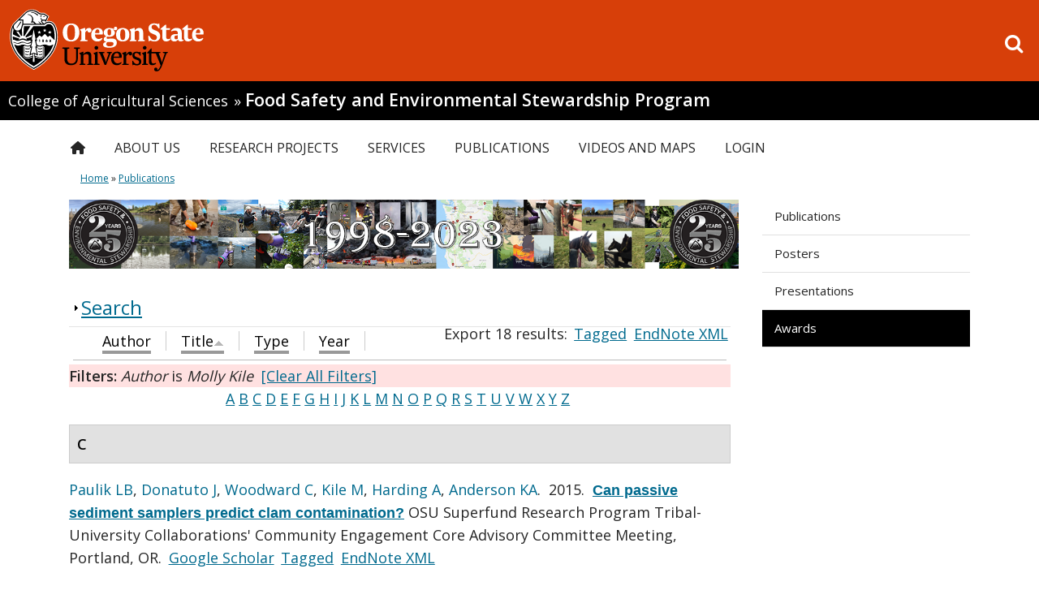

--- FILE ---
content_type: text/html; charset=utf-8
request_url: https://fses.oregonstate.edu/biblio?page=1&s=title&o=asc&f%5Bauthor%5D=261
body_size: 135228
content:
<!DOCTYPE HTML>
<!--[if lte IE 7]> <html lang="en" class="ie ie7 pine"> <![endif]-->
<!--[if IE 8]> <html lang="en" class="ie ie8 pine"> <![endif]-->
<!--[if gt IE 8]><!--><html class="pine" lang="en"><!--<![endif]-->

<head profile="http://www.w3.org/1999/xhtml/vocab">
  <!-- Google Tag Manager -->
  <script>(function(w,d,s,l,i){w[l]=w[l]||[];w[l].push({'gtm.start':
    new Date().getTime(),event:'gtm.js'});var f=d.getElementsByTagName(s)[0],
    j=d.createElement(s),dl=l!='dataLayer'?'&l='+l:'';j.async=true;j.src=
    'https://www.googletagmanager.com/gtm.js?id='+i+dl;f.parentNode.insertBefore(j,f);
  })(window,document,'script','dataLayer','GTM-54WQT99');</script>
  <!-- End Google Tag Manager -->
  <!-- Monsido Site Script -->
    <!-- End Monsido Site Script -->
    <meta http-equiv="X-UA-Compatible" content="IE=edge,chrome=1">
  <meta http-equiv="Content-Type" content="text/html; charset=utf-8" />
<link rel="shortcut icon" href="https://fses.oregonstate.edu/sites/all/themes/doug_fir/favicon.ico" type="image/vnd.microsoft.icon" />
<meta name="description" content="A homepage for the Food Safety and Environmental Stewardship lab at Oregon State University. Specializing in Passive Sampling Devices, Analytical Chemistry and Toxicology." />
<meta name="keywords" content="fses, osu, environmental stewardship, environmental stewardship program, bioavailable, bioavailibility, Toxicology, food safety, passive sampling devices, psd, psds, analytical chemistry" />
<meta name="generator" content="Drupal 7 (http://drupal.org)" />
    <meta name="viewport" content="width=device-width, initial-scale=1.0">
    <meta name="theme-color" media="(prefers-color-scheme: light)"
          content="white">
    <meta name="theme-color" media="(prefers-color-scheme: dark)"
          content="black">
    <title>
      | Food Safety and Environmental Stewardship Program | Oregon State University    </title>
        <link rel="shortcut icon" href="https://fses.oregonstate.edu/file_store/public/faviconV2.ico"/>
  
    <!-- CSS -->
  <style type="text/css" media="all">
@import url("https://fses.oregonstate.edu/modules/system/system.base.css?t6kv7y");
@import url("https://fses.oregonstate.edu/modules/system/system.menus.css?t6kv7y");
@import url("https://fses.oregonstate.edu/modules/system/system.messages.css?t6kv7y");
@import url("https://fses.oregonstate.edu/modules/system/system.theme.css?t6kv7y");
</style>
<style type="text/css" media="all">
@import url("https://fses.oregonstate.edu/modules/book/book.css?t6kv7y");
@import url("https://fses.oregonstate.edu/sites/all/modules/date/date_repeat_field/date_repeat_field.css?t6kv7y");
@import url("https://fses.oregonstate.edu/sites/all/modules/feature_story/feature_story.css?t6kv7y");
@import url("https://fses.oregonstate.edu/modules/field/theme/field.css?t6kv7y");
@import url("https://fses.oregonstate.edu/sites/all/modules/live_feeds/live_feeds.css?t6kv7y");
@import url("https://fses.oregonstate.edu/sites/all/modules/osu_profiles/locations/locations.css?t6kv7y");
@import url("https://fses.oregonstate.edu/modules/node/node.css?t6kv7y");
@import url("https://fses.oregonstate.edu/sites/all/modules/osu_ckeditor_plugins/dist/osu_icons/styles/osu_icons.css?t6kv7y");
@import url("https://fses.oregonstate.edu/sites/all/modules/osu_ckeditor_plugins/dist/osu_buttons/styles/osu_buttons.css?t6kv7y");
@import url("https://fses.oregonstate.edu/sites/all/modules/osu_paragraphs/osu_paragraphs.css?t6kv7y");
@import url("https://fses.oregonstate.edu/sites/all/modules/osu_search/osu_search.css?t6kv7y");
@import url("https://fses.oregonstate.edu/sites/all/modules/osu_top_hat/osu_top_hat.css?t6kv7y");
@import url("https://fses.oregonstate.edu/sites/all/modules/paragraphs_accordion/osu_paragraphs_accordion.css?t6kv7y");
@import url("https://fses.oregonstate.edu/sites/all/modules/paragraphs_alert/paragraphs_alert.css?t6kv7y");
@import url("https://fses.oregonstate.edu/modules/search/search.css?t6kv7y");
@import url("https://fses.oregonstate.edu/modules/user/user.css?t6kv7y");
@import url("https://fses.oregonstate.edu/sites/all/modules/views/css/views.css?t6kv7y");
@import url("https://fses.oregonstate.edu/sites/all/modules/ckeditor/css/ckeditor.css?t6kv7y");
@import url("https://fses.oregonstate.edu/sites/all/modules/media/modules/media_wysiwyg/css/media_wysiwyg.base.css?t6kv7y");
</style>
<style type="text/css" media="all">
@import url("https://fses.oregonstate.edu/sites/all/modules/ctools/css/ctools.css?t6kv7y");
@import url("https://fses.oregonstate.edu/sites/all/modules/biblio/biblio.css?t6kv7y");
@import url("https://fses.oregonstate.edu/sites/all/modules/nice_menus/css/nice_menus.css?t6kv7y");
@import url("https://fses.oregonstate.edu/sites/all/modules/nice_menus/css/nice_menus_default.css?t6kv7y");
</style>
<link type="text/css" rel="stylesheet" href="https://d1azc1qln24ryf.cloudfront.net/155267/OregonStateBrandIcons/style-cf.css?lh540y" media="all" />
<style type="text/css" media="all">
@import url("https://fses.oregonstate.edu/sites/all/themes/doug_fir/css/variants/pine/pine.css?t6kv7y");
</style>
<style type="text/css" media="all">
@import url("https://fses.oregonstate.edu/sites/all/themes/doug_fir/bootstrap/css/bootstrap.css?t6kv7y");
@import url("https://fses.oregonstate.edu/sites/all/themes/doug_fir/css/less/main.css?t6kv7y");
</style>
<style type="text/css" media="print">
@import url("https://fses.oregonstate.edu/sites/all/themes/doug_fir/css/less/print.css?t6kv7y");
</style>
<style type="text/css" media="all">
@import url("https://fses.oregonstate.edu/file_store/public/css_injector/css_injector_2.css?t6kv7y");
@import url("https://fses.oregonstate.edu/sites/all/themes/doug_fir/bootstrap/css/responsive.css?t6kv7y");
@import url("https://fses.oregonstate.edu/sites/all/themes/doug_fir/css/less/main-responsive.css?t6kv7y");
</style>
    <link href='//fonts.googleapis.com/css?family=Gudea:400,400italic,700'
          rel='stylesheet'>
    <link href="//fonts.googleapis.com/css?family=Open+Sans:400,600"
          rel="stylesheet">
    <!-- These will insert some CSS to hide or show elements based on our theme settings -->
    
    <!-- Google Universal Analytics script -->
  <!-- Tracking code is returned in google_tracking_code() from template.php -->
  <script>
  (function(i,s,o,g,r,a,m){i['GoogleAnalyticsObject']=r;i[r]=i[r]||function(){
  (i[r].q=i[r].q||[]).push(arguments)},i[r].l=1*new Date();a=s.createElement(o),
  m=s.getElementsByTagName(o)[0];a.async=1;a.src=g;m.parentNode.insertBefore(a,m)
  })(window,document,'script','//www.google-analytics.com/analytics.js','ga');

      </script>

  <script type="text/javascript" src="https://fses.oregonstate.edu/sites/all/modules/jquery_update/replace/jquery/2.2/jquery.min.js?v=2.2.4"></script>
<script type="text/javascript" src="https://fses.oregonstate.edu/misc/jquery-extend-3.4.0.js?v=2.2.4"></script>
<script type="text/javascript" src="https://fses.oregonstate.edu/misc/jquery-html-prefilter-3.5.0-backport.js?v=2.2.4"></script>
<script type="text/javascript" src="https://fses.oregonstate.edu/misc/jquery.once.js?v=1.2"></script>
<script type="text/javascript" src="https://fses.oregonstate.edu/misc/drupal.js?t6kv7y"></script>
<script type="text/javascript" src="https://fses.oregonstate.edu/sites/all/modules/jquery_update/js/jquery_browser.js?v=0.0.1"></script>
<script type="text/javascript" src="https://fses.oregonstate.edu/sites/all/modules/nice_menus/js/jquery.bgiframe.js?v=2.1"></script>
<script type="text/javascript" src="https://fses.oregonstate.edu/sites/all/modules/nice_menus/js/jquery.hoverIntent.js?v=0.5"></script>
<script type="text/javascript" src="https://fses.oregonstate.edu/sites/all/modules/nice_menus/js/superfish.js?v=1.4.8"></script>
<script type="text/javascript" src="https://fses.oregonstate.edu/sites/all/modules/nice_menus/js/nice_menus.js?v=1.0"></script>
<script type="text/javascript" src="https://fses.oregonstate.edu/misc/form-single-submit.js?v=7.98"></script>
<script type="text/javascript" src="https://fses.oregonstate.edu/misc/form.js?v=7.98"></script>
<script type="text/javascript" src="https://fses.oregonstate.edu/sites/all/modules/entityreference/js/entityreference.js?t6kv7y"></script>
<script type="text/javascript" src="https://fses.oregonstate.edu/sites/all/modules/feature_story/feature_story.js?t6kv7y"></script>
<script type="text/javascript" src="https://fses.oregonstate.edu/sites/all/modules/live_feeds/live_feeds.js?t6kv7y"></script>
<script type="text/javascript" src="https://fses.oregonstate.edu/sites/all/modules/google_analytics/googleanalytics.js?t6kv7y"></script>
<script type="text/javascript" src="https://www.googletagmanager.com/gtag/js?id=G-9QRNP2S4GN"></script>
<script type="text/javascript">
<!--//--><![CDATA[//><!--
window.dataLayer = window.dataLayer || [];function gtag(){dataLayer.push(arguments)};gtag("js", new Date());gtag("config", "G-9QRNP2S4GN", {"groups":"default"});
//--><!]]>
</script>
<script type="text/javascript" src="https://fses.oregonstate.edu/misc/collapse.js?v=7.98"></script>
<script type="text/javascript" src="https://fses.oregonstate.edu/sites/all/themes/doug_fir/js/jquery.mobile.custom.min.js?t6kv7y"></script>
<script type="text/javascript" src="https://fses.oregonstate.edu/sites/all/themes/doug_fir/js/bootstrap.min.js?t6kv7y"></script>
<script type="text/javascript" src="https://fses.oregonstate.edu/sites/all/themes/doug_fir/js/menus.js?t6kv7y"></script>
<script type="text/javascript">
<!--//--><![CDATA[//><!--
jQuery.extend(Drupal.settings, {"basePath":"\/","pathPrefix":"","setHasJsCookie":0,"ajaxPageState":{"theme":"doug_fir","theme_token":"mMTpe-5ecPbHxV-tG1PKpfut619ck-68QwGunjVOp1M","js":{"0":1,"sites\/all\/modules\/jquery_update\/replace\/jquery\/2.2\/jquery.min.js":1,"misc\/jquery-extend-3.4.0.js":1,"misc\/jquery-html-prefilter-3.5.0-backport.js":1,"misc\/jquery.once.js":1,"misc\/drupal.js":1,"sites\/all\/modules\/jquery_update\/js\/jquery_browser.js":1,"sites\/all\/modules\/nice_menus\/js\/jquery.bgiframe.js":1,"sites\/all\/modules\/nice_menus\/js\/jquery.hoverIntent.js":1,"sites\/all\/modules\/nice_menus\/js\/superfish.js":1,"sites\/all\/modules\/nice_menus\/js\/nice_menus.js":1,"misc\/form-single-submit.js":1,"misc\/form.js":1,"sites\/all\/modules\/entityreference\/js\/entityreference.js":1,"sites\/all\/modules\/feature_story\/feature_story.js":1,"sites\/all\/modules\/live_feeds\/live_feeds.js":1,"sites\/all\/modules\/google_analytics\/googleanalytics.js":1,"https:\/\/www.googletagmanager.com\/gtag\/js?id=G-9QRNP2S4GN":1,"1":1,"misc\/collapse.js":1,"sites\/all\/themes\/doug_fir\/js\/jquery.mobile.custom.min.js":1,"sites\/all\/themes\/doug_fir\/js\/bootstrap.min.js":1,"sites\/all\/themes\/doug_fir\/js\/menus.js":1},"css":{"modules\/system\/system.base.css":1,"modules\/system\/system.menus.css":1,"modules\/system\/system.messages.css":1,"modules\/system\/system.theme.css":1,"modules\/book\/book.css":1,"sites\/all\/modules\/date\/date_repeat_field\/date_repeat_field.css":1,"sites\/all\/modules\/feature_story\/feature_story.css":1,"modules\/field\/theme\/field.css":1,"sites\/all\/modules\/live_feeds\/live_feeds.css":1,"sites\/all\/modules\/osu_profiles\/locations\/locations.css":1,"modules\/node\/node.css":1,"sites\/all\/modules\/osu_ckeditor_plugins\/dist\/osu_icons\/styles\/osu_icons.css":1,"sites\/all\/modules\/osu_ckeditor_plugins\/dist\/osu_buttons\/styles\/osu_buttons.css":1,"sites\/all\/modules\/osu_paragraphs\/osu_paragraphs.css":1,"sites\/all\/modules\/osu_search\/osu_search.css":1,"sites\/all\/modules\/osu_top_hat\/osu_top_hat.css":1,"sites\/all\/modules\/paragraphs_accordion\/osu_paragraphs_accordion.css":1,"sites\/all\/modules\/paragraphs_alert\/paragraphs_alert.css":1,"modules\/search\/search.css":1,"modules\/user\/user.css":1,"sites\/all\/modules\/views\/css\/views.css":1,"sites\/all\/modules\/ckeditor\/css\/ckeditor.css":1,"sites\/all\/modules\/media\/modules\/media_wysiwyg\/css\/media_wysiwyg.base.css":1,"sites\/all\/modules\/ctools\/css\/ctools.css":1,"sites\/all\/modules\/biblio\/biblio.css":1,"sites\/all\/modules\/nice_menus\/css\/nice_menus.css":1,"sites\/all\/modules\/nice_menus\/css\/nice_menus_default.css":1,"https:\/\/d1azc1qln24ryf.cloudfront.net\/155267\/OregonStateBrandIcons\/style-cf.css?lh540y":1,"sites\/all\/themes\/doug_fir\/css\/variants\/pine\/pine.css":1,"sites\/all\/themes\/doug_fir\/bootstrap\/css\/bootstrap.css":1,"sites\/all\/themes\/doug_fir\/css\/less\/main.css":1,"sites\/all\/themes\/doug_fir\/css\/less\/print.css":1,"public:\/\/css_injector\/css_injector_2.css":1,"sites\/all\/themes\/doug_fir\/bootstrap\/css\/responsive.css":1,"sites\/all\/themes\/doug_fir\/css\/less\/main-responsive.css":1}},"jcarousel":{"ajaxPath":"\/jcarousel\/ajax\/views"},"nice_menus_options":{"delay":"1000","speed":"normal"},"googleanalytics":{"account":["G-9QRNP2S4GN"],"trackOutbound":1,"trackMailto":1,"trackDownload":1,"trackDownloadExtensions":"7z|aac|arc|arj|asf|asx|avi|bin|csv|doc(x|m)?|dot(x|m)?|exe|flv|gif|gz|gzip|hqx|jar|jpe?g|js|mp(2|3|4|e?g)|mov(ie)?|msi|msp|pdf|phps|png|ppt(x|m)?|pot(x|m)?|pps(x|m)?|ppam|sld(x|m)?|thmx|qtm?|ra(m|r)?|sea|sit|tar|tgz|torrent|txt|wav|wma|wmv|wpd|xls(x|m|b)?|xlt(x|m)|xlam|xml|z|zip"},"urlIsAjaxTrusted":{"\/biblio?page=1\u0026s=title\u0026o=asc\u0026f%5Bauthor%5D=261":true},"osu_ckeditor_plugins":{"module_path":"sites\/all\/modules\/osu_ckeditor_plugins"}});
//--><!]]>
</script>

</head>

<body class="html not-front not-logged-in one-sidebar sidebar-first page-biblio fs-in-features " >
  <!-- Google Tag Manager (noscript) -->
  <noscript>
    <iframe src="https://www.googletagmanager.com/ns.html?id=GTM-54WQT99"
            height="0" width="0"
            style="display:none;visibility:hidden"></iframe>
  </noscript>
  <!-- End Google Tag Manager (noscript) -->
  <div id="skip-link">
    <a href="#content" class="element-invisible element-focusable">Skip to main content</a>
  </div>
<!-- OSU Top Hat -->
    
<!-- OSU Top-Hat -->
<div id="osu-top-hat" class="new container-fluid">
  <a href="//oregonstate.edu"><img src="/sites/all/themes/doug_fir/logo.svg"  alt="Oregon State University OSU"/></a>  <span class="mobile-header"><a href="//oregonstate.edu">OREGON STATE UNIVERSITY</a></span>
  <a href='/search/google' id="search-link" class="m-icon-link">
      <i class="icon-search"></i><span class="sr-only">Open search box</span>
  </a>
</div>
  <span class="group-header"><a class="parent" href=//agsci.oregonstate.edu> College of Agricultural Sciences</a> <span class="group-header-separator">&raquo;</span> <h1><a href=/>Food Safety and Environmental Stewardship Program</a></h1></span>  <div id="mobile-icon-menu">
  <a href='#' id="toggle-mobile-menu" class="m-icon-link">
      <i class="icon-reorder"></i><span class="sr-only">Toggle menu</span>
  </a>
  <a href='/search/google' id="mobile-search-link" class="m-icon-link">
      <i class="icon-search"></i><span class="sr-only">Go to search page</span>
  </a>
</div>

<div id='page-wrapper' class='container-fluid'>
  <div id="search-overlay">
    <form class="search" role="search" action="/biblio?page=1&amp;s=title&amp;o=asc&amp;f%5Bauthor%5D=261" method="post" id="osu-search-top-hat-form" accept-charset="UTF-8"><div><div class="form-item form-type-textfield form-item-term">
  <label class="element-invisible" for="edit-term">Search Field </label>
 <input class="search-terms form-text" placeholder="Search this site" type="text" id="edit-term" name="term" value="" size="60" maxlength="128" />
</div>
<input class="icon-search word-hide form-submit" type="submit" id="edit-submit--3" name="op" value="Search" /><input type="hidden" name="form_build_id" value="form-izUqu4xcwASEbZz8PS7jEhm-NchKVloaPw1R_NMAYAM" />
<input type="hidden" name="form_id" value="osu_search_top_hat_form" />
</div></form>    <button class="exit-search">Exit Search</button>
  </div>
<!-- Site Name, parent unit, and group name -->
  <!-- Get all of the menus that could be included in the mobile menu -->
  <ul id="mobile-menu" role="navigation"><li id="mobile-main-menu" class="main-menu"><ul class="menu"><li class="first leaf"><a href="/" class="main-menu-home-icon">Home</a></li>
<li class="expanded"><a href="/about" class="non-link-top-level-menu-item">About Us</a><ul class="menu"><li class="first leaf"><a href="/" class="non-link-sub-level-menu-item">Organization</a></li>
<li class="leaf"><a href="/about">Mission Statement</a></li>
<li class="leaf"><a href="/Kim-Anderson">FSES Director</a></li>
<li class="leaf"><a href="/news">News</a></li>
<li class="leaf"><a href="/content/socials">Socials</a></li>
<li class="leaf"><a href="/" class="non-link-sub-level-menu-item">People</a></li>
<li class="leaf"><a href="/people">Our Team</a></li>
<li class="leaf"><a href="/alumni" title="Alumni">Alumni</a></li>
<li class="leaf"><a href="/visiting-scientsits">Visiting Scientists</a></li>
<li class="leaf"><a href="/" class="non-link-sub-level-menu-item">Advisory Council</a></li>
<li class="last leaf"><a href="/advisory-council">About Advisory Council</a></li>
</ul></li>
<li class="expanded"><a href="/view/project" class="non-link-top-level-menu-item">Research Projects</a><ul class="menu"><li class="first leaf"><a href="/" class="non-link-sub-level-menu-item">Projects</a></li>
<li class="leaf"><a href="/current-projects">Current Projects</a></li>
<li class="leaf"><a href="/past-projects">Completed Projects</a></li>
<li class="leaf"><a href="/" class="non-link-sub-level-menu-item">Sampling Technology</a></li>
<li class="leaf"><a href="/PSDs">Passive Sampling Devices</a></li>
<li class="leaf"><a href="/wristbands">Silicone Wristband Personal Monitoring Devices</a></li>
<li class="last leaf"><a href="/wristbands/wristband-bibliography" class="sub-menu-item-arrow-left">Wristband Bibliography</a></li>
</ul></li>
<li class="expanded"><a href="/services" class="non-link-top-level-menu-item">Services</a><ul class="menu"><li class="first leaf"><a href="/" class="non-link-sub-level-menu-item">Capabilities</a></li>
<li class="leaf"><a href="/facilities">Facilities</a></li>
<li class="leaf"><a href="/content/computing">Computing</a></li>
<li class="expanded"><a href="/content/instruments">Instruments</a><ul class="menu"><li class="first last leaf"><a href="/updated-instruments-page">Laboratory Instruments</a></li>
</ul></li>
<li class="leaf"><a href="/" class="non-link-sub-level-menu-item">Process</a></li>
<li class="leaf"><a href="/methods">Methods</a></li>
<li class="leaf"><a href="/methods/1530">MASV15 Analyte List</a></li>
<li class="leaf"><a href="/" class="non-link-sub-level-menu-item">Products</a></li>
<li class="last leaf"><a href="/onion">Sweet Onion Test Kit</a></li>
</ul></li>
<li class="expanded"><a href="/presentations" class="non-link-top-level-menu-item">Publications</a><ul class="menu"><li class="first leaf"><a href="/publications">Publications</a></li>
<li class="leaf"><a href="http://fses.oregonstate.edu/biblio?f[type]=114">Posters</a></li>
<li class="leaf"><a href="http://fses.oregonstate.edu/biblio?f[type]=135">Presentations</a></li>
<li class="last leaf"><a href="/biblio?f%5Btype%5D=1000" class="active">Awards</a></li>
</ul></li>
<li class="expanded"><a href="/videos">Videos and Maps</a><ul class="menu"><li class="first leaf"><a href="/PSDs">Passive Sampling Devices</a></li>
<li class="leaf"><a href="/studying-contaminants">Studying Environmental Contaminants</a></li>
<li class="leaf"><a href="/contaminant-exposure">Exposure to Environmental Contaminants</a></li>
<li class="last leaf"><a href="/whereis">Where is FSES</a></li>
</ul></li>
<li class="last leaf"><a href="http://fses.oregonstate.edu/user" title="">Login</a></li>
</ul></li><li id="mobile-osu-top-hat"><ul class="menu"><li class="first leaf"><a href="https://events.oregonstate.edu">Calendar</a></li>
<li class="leaf"><a href="https://library.oregonstate.edu">Library</a></li>
<li class="leaf"><a href="https://map.oregonstate.edu">Maps</a></li>
<li class="leaf"><a href="https://my.oregonstate.edu">Online Services</a></li>
<li class="last leaf"><a href="http://osufoundation.org/giving/online_gift.shtml" class="campaign">Make a Gift</a></li>
</ul></li></ul>   <!-- Main menu navbar -->
         <div id='main-menu' role="navigation">
          <div class="region region-nav">
    <div id="block-nice-menus-1" class="block block-nice-menus">

    
  <div class="content">
    <ul class="nice-menu nice-menu-down nice-menu-main-menu" id="nice-menu-1"><li class="menu-218 menu-path-front first odd "><a href="/" class="main-menu-home-icon">Home</a></li>
<li class="menu-815 menuparent  menu-path-node-411  even "><a href="/about" class="non-link-top-level-menu-item">About Us</a><ul><li class="menu-6898 menu-path-front first odd "><a href="/" class="non-link-sub-level-menu-item">Organization</a></li>
<li class="menu-884 menu-path-node-411  even "><a href="/about">Mission Statement</a></li>
<li class="menu-605 menu-path-node-2  odd "><a href="/Kim-Anderson">FSES Director</a></li>
<li class="menu-2195 menu-path-more-news  even "><a href="/news">News</a></li>
<li class="menu-6754 menu-path-node-1889  odd "><a href="/content/socials">Socials</a></li>
<li class="menu-401 menu-path-front  even "><a href="/" class="non-link-sub-level-menu-item">People</a></li>
<li class="menu-406 menu-path-staff  odd "><a href="/people">Our Team</a></li>
<li class="menu-3356 menu-path-alumni  even "><a href="/alumni" title="Alumni">Alumni</a></li>
<li class="menu-3484 menu-path-visiting-scientsits  odd "><a href="/visiting-scientsits">Visiting Scientists</a></li>
<li class="menu-398 menu-path-front  even "><a href="/" class="non-link-sub-level-menu-item">Advisory Council</a></li>
<li class="menu-408 menu-path-node-13  odd last"><a href="/advisory-council">About Advisory Council</a></li>
</ul></li>
<li class="menu-863 menuparent  menu-path-node-412  odd "><a href="/view/project" class="non-link-top-level-menu-item">Research Projects</a><ul><li class="menu-6897 menu-path-front first odd "><a href="/" class="non-link-sub-level-menu-item">Projects</a></li>
<li class="menu-3485 menu-path-current-projects  even "><a href="/current-projects">Current Projects</a></li>
<li class="menu-6218 menu-path-past-projects  odd "><a href="/past-projects">Completed Projects</a></li>
<li class="menu-6896 menu-path-front  even "><a href="/" class="non-link-sub-level-menu-item">Sampling Technology</a></li>
<li class="menu-2006 menu-path-node-7  odd "><a href="/PSDs">Passive Sampling Devices</a></li>
<li class="menu-3687 menu-path-node-935  even "><a href="/wristbands">Silicone Wristband Personal Monitoring Devices</a></li>
<li class="menu-3688 menu-path-node-1501  odd last"><a href="/wristbands/wristband-bibliography" class="sub-menu-item-arrow-left">Wristband Bibliography</a></li>
</ul></li>
<li class="menu-2191 menuparent  menu-path-node-1010  even "><a href="/services" class="non-link-top-level-menu-item">Services</a><ul><li class="menu-551 menu-path-front first odd "><a href="/" class="non-link-sub-level-menu-item">Capabilities</a></li>
<li class="menu-550 menu-path-node-394  even "><a href="/facilities">Facilities</a></li>
<li class="menu-552 menu-path-node-395  odd "><a href="/content/computing">Computing</a></li>
<li class="menu-548  menu-path-node-23  even "><a href="/content/instruments">Instruments</a></li>
<li class="menu-6895 menu-path-front  odd "><a href="/" class="non-link-sub-level-menu-item">Process</a></li>
<li class="menu-549 menu-path-node-391  even "><a href="/methods">Methods</a></li>
<li class="menu-6755 menu-path-node-424  odd "><a href="/methods/1530">MASV15 Analyte List</a></li>
<li class="menu-6894 menu-path-front  even "><a href="/" class="non-link-sub-level-menu-item">Products</a></li>
<li class="menu-3944 menu-path-node-43  odd last"><a href="/onion">Sweet Onion Test Kit</a></li>
</ul></li>
<li class="menu-864 menuparent  menu-path-node-17 active-trail  odd "><a href="/presentations" class="non-link-top-level-menu-item">Publications</a><ul><li class="menu-5613 menu-path-biblio-type-102101 first odd "><a href="/publications">Publications</a></li>
<li class="menu-498 menu-path-fsesoregonstateedu-bibliof-type114  even "><a href="http://fses.oregonstate.edu/biblio?f[type]=114">Posters</a></li>
<li class="menu-1879 menu-path-fsesoregonstateedu-bibliof-type135  odd "><a href="http://fses.oregonstate.edu/biblio?f[type]=135">Presentations</a></li>
<li class="menu-2557 menu-path-biblio active-trail  even last"><a href="/biblio?f%5Btype%5D=1000" class="active">Awards</a></li>
</ul></li>
<li class="menu-1880 menuparent  menu-path-node-866  even "><a href="/videos">Videos and Maps</a><ul><li class="menu-399 menu-path-node-7 first odd "><a href="/PSDs">Passive Sampling Devices</a></li>
<li class="menu-2978 menu-path-node-1243  even "><a href="/studying-contaminants">Studying Environmental Contaminants</a></li>
<li class="menu-2979 menu-path-node-1244  odd "><a href="/contaminant-exposure">Exposure to Environmental Contaminants</a></li>
<li class="menu-402 menu-path-node-8  even last"><a href="/whereis">Where is FSES</a></li>
</ul></li>
<li class="menu-396 menu-path-fsesoregonstateedu-user  odd last"><a href="http://fses.oregonstate.edu/user" title="">Login</a></li>
</ul>
  </div>
</div>
  </div>
      </div> <!-- /#main-menu -->
   
    <!-- Messages and breadcrumbs -->
    <div id="messages">
      
      <h2 class="element-invisible">You are here</h2><div class="breadcrumb"><a href="/">Home</a> » <a href="/presentations" class="non-link-top-level-menu-item">Publications</a></div>    </div> <!-- messages -->


    <!-- Full width top region -->
    
    
    <!-- Now divide into main column and right sidebar -->
    <div class='row-fluid'>
      <div id="main-column" class='span9' >

        <!-- Features -->
                  <div id='features'>
              <div class="region region-features">
    <div id="block-block-4" class="block block-block">

    
  <div class="content">
    <p><img alt="FSES 25th Anniversary Banner" src="https://fses.oregonstate.edu/file_store/public/Banner%202023.png" /></p>
  </div>
</div>
  </div>
          </div> <!-- /features -->
        
                <div class='row-fluid'>
        <!-- Main content and middle sidebar -->
          <div class='span12'>

            <!-- Pre-content -->
            
            <!-- Main Content -->
                                        
              

                              <div class="tabs">
                                  </div>
              
              <div id='content' role="main">
                  <div class="region region-content">
    <div id="block-system-main" class="block block-system">

    
  <div class="content">
    <div id="biblio-header" class="clear-block"><form action="/biblio?page=1&amp;s=title&amp;o=asc&amp;f%5Bauthor%5D=261" method="post" id="biblio-search-form" accept-charset="UTF-8"><div><fieldset class="collapsible collapsed form-wrapper" id="edit-search-form"><legend><span class="fieldset-legend">Search</span></legend><div class="fieldset-wrapper"><div class="container-inline biblio-search clear-block"><div class="form-item form-type-textfield form-item-keys">
  <input type="text" id="edit-keys" name="keys" value="" size="25" maxlength="255" class="form-text" />
</div>
<input type="submit" id="edit-submit" name="op" value="search" class="form-submit" /></div><fieldset class="collapsible collapsed form-wrapper" id="edit-filters"><legend><span class="fieldset-legend">Show only items where</span></legend><div class="fieldset-wrapper"><div class="exposed-filters"><div class="clearfix form-wrapper" id="edit-status"><div class="filters form-wrapper" id="edit-filters--2"><div class="form-item form-type-select form-item-author">
  <label for="edit-author">Author </label>
 <select id="edit-author" name="author" class="form-select"><option value="any" selected="selected">any</option><option value="1160">A, Adams Kaley</option><option value="68">Ackerman, Amanda </option><option value="1079">Ackerman, Luke K</option><option value="107">Ackerman,  L</option><option value="1268">Adams, Kaley A</option><option value="1264">Adams, Kaley </option><option value="1272">Adams, Kaley T</option><option value="770">Adams, Kaley A</option><option value="783">Ainsworth, D. </option><option value="600">Ainsworth, Dorothy </option><option value="358">AJ, Bergmann </option><option value="614">Akins, Brittany </option><option value="303">Alden, J. </option><option value="803">Alkon, Abbey </option><option value="185">Allan, Sarah E</option><option value="229">Allan, Ian J</option><option value="202">Amin, Shantu G</option><option value="523">Anderson, Rebecca </option><option value="3">Anderson, Kim A</option><option value="1190">Anderson, Lindsey </option><option value="230">Apitz, Sabine E</option><option value="216">Arbildua, J.J. </option><option value="286">Arbildua, José J</option><option value="529">Arcury, Thomas A</option><option value="1232">Arcury, Thomas A</option><option value="300">Arkin, L </option><option value="1067">Arkin, Lisa </option><option value="588">Armstrong, Georgina </option><option value="722">Arnold, Taylor J</option><option value="942">Attridge, Samuel </option><option value="1112">Atusingwize, Edwinah </option><option value="41">Bachstetter, Adam D</option><option value="905">Bae, Harold </option><option value="664">Baird, William M</option><option value="434">Baker, M C</option><option value="420">Balshaw, David </option><option value="64">Barton, Michael L</option><option value="29">Basile, Jennifer L</option><option value="674">Bassig, Bryan A</option><option value="405">Becker, Derek </option><option value="183">Beckman, Joseph S</option><option value="231">Beegan, Chris </option><option value="466">Belden, LK </option><option value="397">Bello, Hernan </option><option value="660">Bench, Graham </option><option value="885">Berenson, Lesley </option><option value="181">Bergmann, Alan J</option><option value="1111">Bick, Alexander </option><option value="441">Blaustein, Andrew R</option><option value="399">Blaustein, Kathy L</option><option value="1094">Blett, Tamara F</option><option value="589">Bondy, Melissa </option><option value="771">Bonner, Emily M</option><option value="1233">Bonner, Emily M</option><option value="1292">Bonner, Emily </option><option value="97">Bousquet,  T</option><option value="568">Bradman, Asa </option><option value="1288">Bramer, Lisa </option><option value="1122">Bramer, Lisa M</option><option value="1195">Bramer, Lisa M</option><option value="1262">Bramer, Lisa M.</option><option value="232">Bridges, Todd S</option><option value="217">Brock, T.O. </option><option value="287">Brock, Thomas O</option><option value="288">Brouwers, Tony </option><option value="218">Brouwers, T. </option><option value="233">Brown, Steve S</option><option value="304">Brown, D. </option><option value="1260">Burdette, Jonathan H</option><option value="1012">Burdette, Jonathan H</option><option value="1115">Buregyeya, Esther </option><option value="1246">Burgess, Robert M</option><option value="646">Burke, Kimberly </option><option value="324">BW, Smith </option><option value="385">Bæk, Kine </option><option value="517">Caballero-Ignacio, Clarisa </option><option value="540">Calafat, Antonia M</option><option value="132">Calamai,  P</option><option value="390">Calero, Lehyla </option><option value="1241">Calero, Lehyla </option><option value="567">Camacho, Jose </option><option value="345">Camann, David </option><option value="119">Cambell,  D H</option><option value="635">Campbell, Larry </option><option value="219">Cappellini, D </option><option value="289">Cappellini, Danielle </option><option value="140">Cardena, Andres </option><option value="144">Cardenas, Andres </option><option value="572">Cardoso, Edgar </option><option value="234">Cargill, John G</option><option value="319">Carozza, Susan </option><option value="1283">Carrell, Steven J</option><option value="1204">Case, Thomas E</option><option value="1208">Casey, Barbara </option><option value="805">Castorina, Rosemary </option><option value="859">Cavalier, Haleigh M</option><option value="884">Cepeda, Milton J.</option><option value="1258">Cepeda, Milton J</option><option value="599">Chang, Yvonne </option><option value="687">Chanock, Stephen </option><option value="228">Chapman, Peter M</option><option value="1107">Chen, Frances </option><option value="1224">Chen, Haiying </option><option value="522">Chen, Haiying </option><option value="461">Chivers, DP </option><option value="666">Chlebowski, Anna C</option><option value="10">Christensen, J M</option><option value="615">Chu, Linda </option><option value="1164">Clark, Alison E</option><option value="1289">Clark, Alison </option><option value="1256">Clark, Alison E</option><option value="36">Cobb, William T</option><option value="1174">Cole, Anabel </option><option value="93">Cook,  D</option><option value="207">Corley, Richard A</option><option value="648">Cortes, Boris </option><option value="58">Corvi, Margaret M</option><option value="201">Crowell, Susan Ritger</option><option value="421">Cui, Yuxia </option><option value="253">Cunningham, Michael E</option><option value="247">Curtis, Lawrence R</option><option value="528">Daniel, Stephanie S</option><option value="61">Das, Siba R</option><option value="122">DeForest,  C L</option><option value="1124">Degnan, David J</option><option value="1197">Degnan, David J</option><option value="220">Delbeke, K. </option><option value="290">Delbeke, Katrien </option><option value="1209">Diaz, Elmer </option><option value="1239">Dixon, Holly </option><option value="330">Dixon, Holly </option><option value="1196">Dixon, Holly M</option><option value="1009">Dobbins, Dorothy L</option><option value="611">Dodder, Nathan G</option><option value="1216">Dodgen, Harold </option><option value="95">Dodo,  G</option><option value="1030">Doherty, Brett T</option><option value="179">Donald, Carey E</option><option value="208">Donatuto, Jamie </option><option value="602">Dorman, Frank L</option><option value="670">Downward, George S</option><option value="1187">Dowson, Scott </option><option value="1245">Drebenstedt, Carsten </option><option value="404">Duncan, Rob </option><option value="422">Dunton, Genevieve </option><option value="77">Eden, Scott </option><option value="379">Edwards, Stephen W</option><option value="299">Elam, S. </option><option value="368">Elie, Marc R</option><option value="328">EN, Haynes </option><option value="892">Epstein, Marc I</option><option value="650">Evans, David </option><option value="629">Evoy, Richard </option><option value="587">Evoy, Richie </option><option value="158">Fall,  N</option><option value="1068">Feezel, Paul </option><option value="301">Feezel, P. </option><option value="868">Fent, Kenneth W</option><option value="112">Field,  J</option><option value="81">Forsberg, Norman D</option><option value="1188">Franklin, Lyndsey </option><option value="1126">Gaber, Mohamed </option><option value="1222">Gaber, Mohamed </option><option value="1275">Gaither, Kari A</option><option value="907">Gallagher, Lisa </option><option value="573">Gallardo, Daisy </option><option value="1277">Garcia, Whitney </option><option value="348">Geier, Mitra </option><option value="1110">Genereux, Diane P.</option><option value="1105">Genereux, Dane </option><option value="1074">Genualdi, Susan A</option><option value="1252">Ghetu, Christine C</option><option value="1263">Ghetu, Christine C.</option><option value="515">Ghetu, Christine C</option><option value="643">Gibson, Elizabeth A</option><option value="556">Gonzalez, Dezere </option><option value="171">Goodale, Britton C</option><option value="554">Gordon, Jana </option><option value="1181">Gosline, Sara J C</option><option value="227">Greenberg, Marc S</option><option value="256">Grove, Robert </option><option value="386">Grung, Merete </option><option value="760">Gu, Xiangjun </option><option value="822">Gui, Jiang </option><option value="586">Gunier, Robert B</option><option value="78">Hadden, Mark </option><option value="695">Haddock, Christopher K</option><option value="1235">Haddock, Christopher K</option><option value="118">Hageman,  K J</option><option value="851">Haggerty, Caoilinn </option><option value="1273">Haggerty, Caoilinn </option><option value="82">Haigh, Theodore A</option><option value="400">Halbleib, Mary L</option><option value="591">Hamilton, Winnifred </option><option value="374">Hammel, Stephanie C</option><option value="675">Hammond, Katharine </option><option value="1186">Hampton, Shawn </option><option value="315">Harding, A </option><option value="136">Harding, Anna </option><option value="575">Harley, Kim G</option><option value="383">Harper, Stacey L</option><option value="137">Harper, Barbara </option><option value="138">Harris, Stuart </option><option value="1109">Harris, Adam </option><option value="116">Hatakeyama,  S</option><option value="467">Hatch, AC </option><option value="126">Hauser,  C</option><option value="310">Haynes, Erin N</option><option value="446">Hays, John B</option><option value="804">Hazard, Kimberly </option><option value="679">He, Jun </option><option value="634">Heidt, Myk </option><option value="214">Henderson, R </option><option value="283">Henderson, Rayetta G</option><option value="1243">Herbstman, Julie </option><option value="1199">Herbstman, Julie B</option><option value="346">Herbstman, Julie </option><option value="291">Herting, Gunilla </option><option value="1229">Hester, Kirstin </option><option value="1098">Hester, Kirstin </option><option value="106">Higginbotham,  C</option><option value="20">Hillwalker, Wendy E</option><option value="143">Hirsch, Naomi </option><option value="292">Hixon, Greg </option><option value="14">Hobbie, Kevin A</option><option value="1035">Hoen, Anne G</option><option value="338">Hoffman, Peter D</option><option value="375">Hoffman, Kate </option><option value="133">Hoffman,  E</option><option value="1269">Hoffman, Peter D</option><option value="746">Hoffman, Kristi L</option><option value="610">Hoh, Eunha </option><option value="389">Holmes, Darrell </option><option value="1129">Holmes, Julia </option><option value="1240">Holmes, Darrell </option><option value="1225">Holmes, Julia </option><option value="423">Hoppin, Jane A</option><option value="772">Horn, Gavin P</option><option value="1249">Hoth, Nils </option><option value="616">Hovell, Melbourne F</option><option value="100">Hoy,  D</option><option value="672">Hu, Wei </option><option value="688">Huang, Yunchao </option><option value="655">Hummel, Jessica M</option><option value="1218">Hunt, John P.</option><option value="1102">Husted, Christopher </option><option value="904">Hystad, Perry </option><option value="98">Ikoma,  J</option><option value="1213">Isaacs, Brandon </option><option value="696">Ivanek, Renata </option><option value="782">Ivanek, R. </option><option value="113">Jaffe,  D</option><option value="694">Jahnke, Sara A</option><option value="1237">Jahnke, Sara A</option><option value="142">Jai,  Y</option><option value="70">Janney, Phillip K</option><option value="174">Janszen, Derek B</option><option value="12">Jenkins, Jeffrey J</option><option value="720">Jensen, Anna </option><option value="28">Jepson, Paul C</option><option value="425">Jerrett, Michael </option><option value="361">JG, Teeguarden </option><option value="685">Ji, Bu-Tian </option><option value="30">Johnson, Eugene R</option><option value="125">Jones,  B A</option><option value="94">Jones,  J</option><option value="134">Jordan, JR </option><option value="778">KA, Anderson </option><option value="117">Kajii,  Y</option><option value="147">Kamerud, Kristin L</option><option value="913">Kannan, Kurunthachalam </option><option value="1037">Karagas, Margaret R</option><option value="1108">Karlsson, Elinor </option><option value="1101">Karlsson, EK </option><option value="115">Kato,  S</option><option value="468">Kats, LB </option><option value="251">Kent, Michael L</option><option value="128">Kent,  M</option><option value="937">Kerber, Steve </option><option value="774">Kerber, Stephen </option><option value="867">Kerber, Steven </option><option value="334">Kerkvliet, Nancy I</option><option value="1150">Khodaei, Mohammadreza </option><option value="444">Kiesecker, J M</option><option value="261">Kile, Molly </option><option value="1075">Killin, Robert K</option><option value="102">Killin,  R</option><option value="922">Kim, Doo Nam</option><option value="39">Kim, Kyung Ho </option><option value="1154">Kim Anderson</option><option value="213">Kincl, Laurel D</option><option value="820">Kirchner, David </option><option value="1215">Kirchner, Karl </option><option value="46">Klein, Sabra L</option><option value="777">KM, Waters </option><option value="223">Knecht, Andrea L</option><option value="1093">Koch, Dan C</option><option value="47">Kodavanti, Prasada Rao S</option><option value="424">Koutrakis, Petros </option><option value="951">Kowash, Zachary W.</option><option value="203">Krishnegowda, Gowdahalli </option><option value="85">Krissanakriangkrai, Oraphin </option><option value="661">Krueger, Sharon K</option><option value="302">Kuhnell, P. </option><option value="1250">Külls, Christoph </option><option value="354">Kwok, R </option><option value="997">Labut, Edwin M</option><option value="79">LaDu, Jane </option><option value="91">LaFleur,  L L</option><option value="513">Lam, Nina </option><option value="690">Lan, Qing </option><option value="1086">Landers, Dixon H</option><option value="628">Larkin, Andrew </option><option value="1230">Laurienti, Paul J</option><option value="438">Laurienti, Paul J</option><option value="18">Layshock, Julie A</option><option value="583">Lazaro, Giselle </option><option value="910">Lee, Sunmi </option><option value="352">Lefthand-Begay, C </option><option value="50">Lein, Pamela J</option><option value="380">Leonard, Jeremy A</option><option value="1221">Lepetit, Cassandra </option><option value="1125">Lepetit, Cassandra </option><option value="580">Lessard, Chloe </option><option value="677">Li, Jihua </option><option value="331">Lipscomb, Shannon T</option><option value="717">Liu-May, Rachel </option><option value="1184">Loftus, Joseph </option><option value="1103">Logan, Brittney </option><option value="437">Lohmann, R </option><option value="131">Loper, Bobby R</option><option value="89">Louch,  J</option><option value="1072">Lowry, R R</option><option value="761">Luo, Dan Na</option><option value="8">Ma,  L</option><option value="332">MacDonald, Megan </option><option value="1034">Madan, Juliette C</option><option value="636">Madeen, Erin </option><option value="1205">Magnuson, B A</option><option value="88">Magnuson,  B</option><option value="11">Maier, Claudia S</option><option value="463">Marco, A </option><option value="254">Markle, Douglas F</option><option value="1210">Markowski, Peter </option><option value="1203">Markowski, P </option><option value="647">Martinez, Rodney </option><option value="612">Matt, Georg E</option><option value="139">Matzke, Melissa M</option><option value="161">McCartney, Melissa A</option><option value="333">McClelland, Megan </option><option value="235">McCulloch, Megan C</option><option value="1152">McLarnan, Sarah M</option><option value="638">McQuistan, Tammie </option><option value="1031">McRitchie, Susan L</option><option value="1104">Megquier, Kate </option><option value="384">Meland, Sondre </option><option value="236">Menzie, Charles A</option><option value="69">Merril, Dawn </option><option value="44">Mervis, Ronald F</option><option value="1043">Messier, K P</option><option value="90">Messmer,  G</option><option value="723">Miles, Christopher M</option><option value="985">Miller, Pamela </option><option value="861">Miller, Rachel L</option><option value="351">Miller, A </option><option value="546">Minick, James </option><option value="1212">Moller, G </option><option value="525">Mora, Dana C</option><option value="1185">Moran, Addy </option><option value="775">Moran, Ian L </option><option value="1254">Moran, Jessica E</option><option value="9">Morré,  J</option><option value="1253">Morshead, Mackenzie L</option><option value="1144">Morshead, M. L.</option><option value="146">Motorkyn,  O</option><option value="1116">Mugambe, Richard K</option><option value="519">Mullen, Kathleen </option><option value="780">Mullen, K. </option><option value="601">Murrel, Kyra A</option><option value="1114">Musoke, David </option><option value="240">Ndaye, Adama </option><option value="199">Ndaye, A </option><option value="1117">Ndejjo, Rawlance </option><option value="159">Ndieye,  A</option><option value="1279">Nelson, Isabella M</option><option value="649">Nematollahi, Amy </option><option value="419">Nieuwenhuijsen, Mark </option><option value="579">Nolan, James E S</option><option value="340">North, Paula E</option><option value="1274">O&#039;Connell, Steven </option><option value="83">O&#039;Connell, Steven G</option><option value="1281">O&#039;Connell, Steven G</option><option value="998">O&#039;Malley, Kelly E</option><option value="1251">O&#039;Malley, Kelly E</option><option value="659">Ognibene, Ted J</option><option value="1244">Ola, Ibukun </option><option value="297">Oller, Adriana R</option><option value="757">Oluyomi, Abiodun O</option><option value="353">O’Fallon, L </option><option value="34">Padilla, Kimberly L</option><option value="544">Pande, Paritosh </option><option value="448">Pandelova, I </option><option value="758">Panthagani, Kristen </option><option value="238">Parkerton, Thomas F</option><option value="576">Parra, Kimberly L</option><option value="99">Parrish,  A</option><option value="60">Patel, Ami U</option><option value="1032">Pathmasiri, Wimal W</option><option value="603">Paulik, Blair </option><option value="210">Paulik,  LB</option><option value="1039">Pearce, John L</option><option value="317">Pennington, Jamie </option><option value="86">Perez, Angela L</option><option value="49">Pessah, Isaac N</option><option value="127">Peterson,  T</option><option value="553">Peterson, Mark E</option><option value="63">Peterson, Elena S</option><option value="592">Petrosino, Joe </option><option value="767">Petrosino, Joseph F</option><option value="630">Phillips, Aaron </option><option value="40">Phimister, Andrew </option><option value="130">Pierkarz,  A</option><option value="343">Points, Gary L</option><option value="1099">Pope, Carey N</option><option value="1228">Pope, Carey N</option><option value="673">Portengen, Lützen </option><option value="96">Porter,  S</option><option value="1236">Poston, Walker S C</option><option value="557">Poston, Walker S Carlos</option><option value="429">Poutasse, Carolyn M</option><option value="1234">Poutasse, Carolyn M</option><option value="105">Primbs,  T</option><option value="919">program collaborators for Environmental Influences on Child Health Outcomes</option><option value="62">Przybyla, Jennifer </option><option value="718">Quandt, Sara A</option><option value="1231">Quandt, Sara A</option><option value="26">Quarles,  L</option><option value="337">Quimby, Bruce D</option><option value="609">Quintana, Penelope J E</option><option value="1282">Raessler, Jana M</option><option value="387">Ranneklev, Sissel B</option><option value="511">Reams, Margaret </option><option value="433">Reeve, J L</option><option value="72">Reidl, Helmut </option><option value="678">Reiss, Boris </option><option value="1173">Riley, Kylie W</option><option value="920">Rivera, Brianna N</option><option value="1261">Rivera, Brianna N.</option><option value="598">Rivera, Briana N</option><option value="776">RL, Tanguay </option><option value="294">Rodriguez, Patricio H</option><option value="7">Rodriguez-Proteau,  R</option><option value="260">Rohlman, Diana </option><option value="1198">Rohlman, Diana </option><option value="1038">Romano, Megan E</option><option value="408">Rooney, Nathan </option><option value="689">Rothman, Nathaniel </option><option value="1285">Rude, Christian I</option><option value="1270">Rude, Christian I</option><option value="398">Ruiz, Maria del Carmen</option><option value="57">Saili, Katerine S</option><option value="524">Salvador-Moreno, Naike </option><option value="799">Samon, Samantha </option><option value="724">Sandberg, Joanne C</option><option value="80">Sarr, Makhfousse </option><option value="282">Scaffidi, Chris </option><option value="632">Scaffidi, Christopher </option><option value="111">Schmedding,  D</option><option value="1077">Schmedding, David </option><option value="1095">Schreck, Carl B</option><option value="1271">Schultz, Katherine J</option><option value="1287">Schultz, Katherine J</option><option value="1092">Schwindt, Adam R</option><option value="1219">Scott, Brian </option><option value="1286">Scott, Ricky P</option><option value="1227">Scott, Richard P</option><option value="1291">Scott, Richard </option><option value="1284">Scott, Richard </option><option value="372">Scott, Richard P</option><option value="1145">Scotten, J. </option><option value="162">Seck, Dogo </option><option value="987">Seguinot-Medina, Samarys </option><option value="682">Seow, Wei Jie</option><option value="24">Sethajintanin,  D</option><option value="204">Sharma, Arun K</option><option value="237">Shine, James P</option><option value="67">Shorey, Lyndsey </option><option value="637">Siddens, Lisbeth K</option><option value="686">Silverman, Debra </option><option value="430">Simister, R L</option><option value="225">Simonich, Michael T</option><option value="17">Simonich, Staci M</option><option value="1151">Simpson, Sean L</option><option value="1097">Smith, Sydney A</option><option value="773">Smith, Denise L</option><option value="1207">Smith, B </option><option value="1267">Smith, Brian W</option><option value="639">Smith, Jordan </option><option value="1278">Smith, Jordan N</option><option value="1259">Smith, Sydney </option><option value="15">Smith, Brian W</option><option value="555">Soboroff, Peter </option><option value="205">Soelberg, Jolen J</option><option value="1257">Soni, Monica </option><option value="759">Sotelo, Jesus </option><option value="23">Sower, Gregory J</option><option value="1118">Ssempebwa, John C</option><option value="43">Stackman, Robert W</option><option value="377">Stapleton, Heather M</option><option value="1033">Stewart, Delisha A</option><option value="135">Stone, Dave </option><option value="382">Stone, David </option><option value="512">Subra, Wilma </option><option value="145">Sudakin, Dan </option><option value="1063">Sudakin, Daniel </option><option value="1096">Summers, Phillip </option><option value="1226">Summers, Phillip </option><option value="1036">Sumner, Susan J</option><option value="436">Sun, C </option><option value="226">Swanson, Annika J</option><option value="765">Symanski, Elaine </option><option value="321">Syron, Laura </option><option value="336">Szelewski, Michael J</option><option value="1194">T, Adams Kaley</option><option value="114">Takami,  A</option><option value="911">Takazawa, Mari </option><option value="719">Talton, Jennifer W</option><option value="378">Tan, Yu-Mei </option><option value="1255">Tanguay, Robyn L</option><option value="21">Tanguay, Robyn L</option><option value="366">Teeguarden, JG </option><option value="1191">Thessen, Anne </option><option value="1182">Thomas, Dennis G</option><option value="432">Thurston, A M</option><option value="680">Tian, Linwei </option><option value="1238">Tidwell, Lane G</option><option value="1293">Tidwell, Lane </option><option value="75">Tidwell, Lane G</option><option value="1247">Tidwell, Lane </option><option value="172">Tilton, Susan C</option><option value="250">Tilton, Fred </option><option value="1070">Tinsley, I J</option><option value="156">Toure,  C</option><option value="1214">Tracy, Mark </option><option value="239">Traore, Anna Ndiaye</option><option value="198">Traore, AN </option><option value="224">Truong, Lisa </option><option value="1206">Tschirgi, M L</option><option value="418">Turner, Michelle C</option><option value="642">Turteltaub, Kenneth </option><option value="1276">Tyrrell, Kimberly </option><option value="141">Uesugi, Sandra </option><option value="988">Ungwiluk, Bobby </option><option value="1175">Ureno, Marciela </option><option value="121">Usenko,  S</option><option value="295">Van Assche, Frank </option><option value="721">Varnell, Rebecca R</option><option value="339">Vasquez, Luis </option><option value="1280">Vazquez, Joana Hernandez</option><option value="669">Vermeulen, Roel </option><option value="996">Vermillion Maier, Monica L. </option><option value="215">Verougstraete, V </option><option value="284">Verougstraete, Violaine </option><option value="972">Vertel, Emily A</option><option value="1138">Vidi, Pierre‑Alexandre </option><option value="521">Vidi, Pierre-Alexandre </option><option value="246">Villeneuve, Daniel L</option><option value="87">Visalli, Solyssa </option><option value="1113">Wafula, Solomon Tsebeni</option><option value="989">Waghiyi, Vi </option><option value="930">Walker, C </option><option value="66">Walker, Hyunjoo J</option><option value="594">Walker, Cheryl </option><option value="293">Wallinder, Inger Odnevall</option><option value="71">Wallis, Kelly </option><option value="42">Ward, Thomas R</option><option value="249">Warner, Kara E</option><option value="1201">Waters, Katrina M</option><option value="1290">Waters, Katrina </option><option value="65">Waters, Katrina M</option><option value="1265">Waters, Katrina M.</option><option value="252">Watral, Virginia G</option><option value="48">Wayman, Gary </option><option value="59">Weber, Daniel N</option><option value="376">Webster, Thomas F</option><option value="1217">Wherland, Scot </option><option value="435">White, H K</option><option value="1220">Willet, Roger </option><option value="206">Williams, David E</option><option value="221">Willmarth, Josh A</option><option value="296">Wilrich, Peter </option><option value="211">Wilson, Glenn R</option><option value="344">Wilson, Madeline </option><option value="921">Wilson, Lindsay B</option><option value="45">Wisniewski, Amy B</option><option value="182">Wold, Rachel </option><option value="92">Woodrow,  D M</option><option value="1076">Woods, Jim </option><option value="281">Woodward, Christine </option><option value="1211">Write, Brent </option><option value="683">Xu, Jun </option><option value="676">Y Y Wong, Jason </option><option value="681">Yang, Kaiyun </option><option value="38">Yang, Dongren </option><option value="909">Yeum, Dabin </option><option value="613">Zakarian, Joy M</option><option value="671">Zhang, Jinming </option><option value="1127">Zhou, Ke </option><option value="1223">Zhou, Ke </option></select>
</div>
<div class="form-item form-type-select form-item-type">
  <label for="edit-type">Type </label>
 <select id="edit-type" name="type" class="form-select"><option value="any" selected="selected">any</option><option value="102">Journal Article</option><option value="124">Unpublished</option><option value="114">Poster</option><option value="135">Platform/Presentation</option><option value="1000">Award</option><option value="101">Book Chapter</option><option value="103">Conference Abstract</option><option value="106">Magazine Article</option><option value="107">Web Article</option><option value="119">Patent</option><option value="105">Newspaper Article</option><option value="109">Technical Report</option><option value="104">Conference Proceedings</option><option value="108">Thesis</option></select>
</div>
<div class="form-item form-type-select form-item-term-id">
  <label for="edit-term-id">Term </label>
 <select id="edit-term-id" name="term_id" class="form-select"><option value="any" selected="selected">any</option></select>
</div>
<div class="form-item form-type-select form-item-year">
  <label for="edit-year">Year </label>
 <select id="edit-year" name="year" class="form-select"><option value="any" selected="selected">any</option><option value="Submitted">Submitted</option><option value="In Press">In Press</option><option value="2025">2025</option><option value="2024">2024</option><option value="2023">2023</option><option value="2022">2022</option><option value="2021">2021</option><option value="2020">2020</option><option value="2019">2019</option><option value="2018">2018</option><option value="2017">2017</option><option value="2016">2016</option><option value="2015">2015</option><option value="2014">2014</option><option value="2013">2013</option><option value="2012">2012</option><option value="2011">2011</option><option value="2010">2010</option><option value="2009">2009</option><option value="2008">2008</option><option value="2007">2007</option><option value="2006">2006</option><option value="2005">2005</option><option value="2004">2004</option><option value="2003">2003</option><option value="2002">2002</option><option value="2001">2001</option><option value="2000">2000</option><option value="1999">1999</option><option value="1998">1998</option><option value="1997">1997</option><option value="1996">1996</option><option value="1995">1995</option><option value="1994">1994</option><option value="1993">1993</option><option value="1992">1992</option><option value="1991">1991</option><option value="1990">1990</option><option value="1989">1989</option><option value="1988">1988</option><option value="1986">1986</option><option value="1983">1983</option><option value="1982">1982</option><option value="0">0</option></select>
</div>
<div class="form-item form-type-select form-item-keyword">
  <label for="edit-keyword">Keyword </label>
 <select id="edit-keyword" name="keyword" class="form-select"><option value="any" selected="selected">any</option><option value="194">Abnormalities, Drug-Induced</option><option value="93">Acetanilides</option><option value="119">Acetolactate Synthase</option><option value="116">Acid Rain</option><option value="443">Adipose Tissue</option><option value="20">Administration, Oral</option><option value="390">Adult</option><option value="126">Africa, Eastern</option><option value="395">Aged</option><option value="423">Agriculture</option><option value="404">Air</option><option value="32">Air Pollutants</option><option value="420">Air Pollutants, Occupational</option><option value="381">Air Pollution</option><option value="387">Air Pollution, Indoor</option><option value="190">Algorithms</option><option value="260">Alkanes</option><option value="247">Alloys</option><option value="120">Aminobutyric Acids</option><option value="98">Analysis of Variance</option><option value="1">Animals</option><option value="139">Animals, Newborn</option><option value="71">Argentina</option><option value="261">Ascomycota</option><option value="414">Asthma</option><option value="451">Atmosphere</option><option value="121">Autoanalysis</option><option value="168">Behavior, Animal</option><option value="251">Benzhydryl Compounds</option><option value="191">Benzo(a)pyrene</option><option value="230">Benzofurans</option><option value="192">Benzopyrenes</option><option value="262">Biodegradation, Environmental</option><option value="225">Biological Assay</option><option value="51">Biological Availability</option><option value="195">Biological Markers</option><option value="426">Biomarkers</option><option value="452">Biomass</option><option value="218">Biostatistics</option><option value="432">Bivalvia</option><option value="72">Blueberry Plant</option><option value="504">Body Burden</option><option value="248">Body Fluids</option><option value="140">Body Weight</option><option value="231">Bone and Bones</option><option value="488">Boron</option><option value="489">Brain</option><option value="444">Bromine</option><option value="415">Bronchodilator Agents</option><option value="59">Cadmium</option><option value="108">Calibration</option><option value="99">California</option><option value="87">Carbon</option><option value="80">Carbon Isotopes</option><option value="396">Carbon Radioisotopes</option><option value="397">Carcinogens</option><option value="501">Cat Diseases</option><option value="435">Cats</option><option value="490">Cattle</option><option value="127">Central America</option><option value="219">Chemistry Techniques, Analytical</option><option value="376">Child</option><option value="391">Child Development</option><option value="371">Child, Preschool</option><option value="73">Chile</option><option value="33">China</option><option value="141">Chlorodiphenyl (54% Chlorine)</option><option value="473">Chlorpyrifos</option><option value="94">Chromatography, Gas</option><option value="135">Chromatography, Gel</option><option value="169">Chromatography, High Pressure Liquid</option><option value="109">Chromatography, Liquid</option><option value="34">Cities</option><option value="128">Coffee</option><option value="424">Cognition</option><option value="392">Cohort Studies</option><option value="388">Community Participation</option><option value="377">Community-Based Participatory Research</option><option value="220">Computational Biology</option><option value="226">Confidence Intervals</option><option value="433">Consumer Product Safety</option><option value="398">Cooking</option><option value="221">Cooperative Behavior</option><option value="437">Cottonseed Oil</option><option value="52">Crops, Agricultural</option><option value="412">Cyclonic Storms</option><option value="402">Cytochrome P-450 CYP1A1</option><option value="479">Data Analysis</option><option value="136">Data Interpretation, Statistical</option><option value="238">DDT</option><option value="142">Dendrites</option><option value="239">Dichlorodiphenyl Dichloroethylene</option><option value="240">Dichlorodiphenyldichloroethane</option><option value="445">Dietary Fats</option><option value="53">Diffusion</option><option value="232">Dioxins</option><option value="129">Discriminant Analysis</option><option value="271">DNA Damage</option><option value="272">DNA Repair</option><option value="170">Dose-Response Relationship, Drug</option><option value="40">Dust</option><option value="88">Ecosystem</option><option value="130">Elements</option><option value="47">Embryo, Nonmammalian</option><option value="48">Embryonic Development</option><option value="476">Emotions</option><option value="171">Endocrine Disruptors</option><option value="74">Environment</option><option value="35">Environmental Exposure</option><option value="222">Environmental Health</option><option value="2">Environmental Monitoring</option><option value="41">Environmental Pollutants</option><option value="63">Environmental Remediation</option><option value="122">Enzyme Inhibitors</option><option value="254">Epidemiological Monitoring</option><option value="172">Estradiol</option><option value="460">Ethers</option><option value="196">Extracellular Space</option><option value="425">Farmers</option><option value="14">Fats</option><option value="438">Fatty Acids</option><option value="475">Feedback</option><option value="143">Female</option><option value="54">Fertilizers</option><option value="481">Filtration</option><option value="421">Firefighters</option><option value="453">Fires</option><option value="399">Fish Products</option><option value="28">Fisheries</option><option value="3">Fishes</option><option value="372">Flame Retardants</option><option value="413">Floods</option><option value="477">Focus Groups</option><option value="89">Food Chain</option><option value="15">Food Contamination</option><option value="400">Food Safety</option><option value="75">Fragaria</option><option value="76">Fruit</option><option value="16">Gas Chromatography-Mass Spectrometry</option><option value="144">Gene Expression Regulation, Developmental</option><option value="485">Geography</option><option value="42">Geologic Sediments</option><option value="145">Green Fluorescent Proteins</option><option value="472">Guidelines as Topic</option><option value="252">Gulf of Mexico</option><option value="378">Hair Follicle</option><option value="373">Halogenated Diphenyl Ethers</option><option value="249">Hazardous Substances</option><option value="102">Hazardous Waste</option><option value="405">Hazardous Waste Sites</option><option value="64">Health</option><option value="446">Heart</option><option value="95">Herbicides</option><option value="474">Hispanic or Latino</option><option value="233">History, Ancient</option><option value="406">Horses</option><option value="4">Humans</option><option value="173">Hydrazines</option><option value="137">Hydrocarbons, Chlorinated</option><option value="227">Hydrophobic and Hydrophilic Interactions</option><option value="174">Hyperkinesis</option><option value="436">Hyperthyroidism</option><option value="486">Idaho</option><option value="197">Immunohistochemistry</option><option value="256">implant</option><option value="389">Indians, North American</option><option value="461">Indicator Dilution Techniques</option><option value="110">Indicators and Reagents</option><option value="131">Indonesia</option><option value="407">Infant, Newborn</option><option value="21">Injections, Intravenous</option><option value="103">Insecticides</option><option value="223">Integrated Advanced Information Management Systems</option><option value="90">Invertebrates</option><option value="482">Iodates</option><option value="483">Iodides</option><option value="484">Iodine</option><option value="81">Iran</option><option value="77">Isotopes</option><option value="43">Ketones</option><option value="491">Kidney</option><option value="123">Kinetics</option><option value="427">Knowledge</option><option value="175">Larva</option><option value="176">Learning Disorders</option><option value="382">Linear Models</option><option value="450">Lipid Metabolism</option><option value="49">Lipids</option><option value="146">Litter Size</option><option value="447">Liver</option><option value="416">Lung</option><option value="36">Lung Neoplasms</option><option value="22">Male</option><option value="439">Mammary Glands, Animal</option><option value="440">Mammary Neoplasms, Experimental</option><option value="23">Mass Spectrometry</option><option value="147">Maze Learning</option><option value="55">Membranes, Artificial</option><option value="148">Memory</option><option value="104">Mercury</option><option value="428">Metabolome</option><option value="429">Metabolomics</option><option value="100">Metals</option><option value="56">Metals, Heavy</option><option value="78">Mexico</option><option value="193">Mice</option><option value="441">Mice, Inbred C3H</option><option value="492">Microchemistry</option><option value="500">Microsomes, Liver</option><option value="149">Microtubule-Associated Proteins</option><option value="401">Middle Aged</option><option value="198">Mitochondria</option><option value="29">Models, Biological</option><option value="250">Models, Chemical</option><option value="68">Models, Molecular</option><option value="5">Models, Statistical</option><option value="69">Models, Theoretical</option><option value="503">Molecular Docking Simulation</option><option value="263">Molecular Weight</option><option value="393">Mothers</option><option value="454">Motion</option><option value="448">Myocardium</option><option value="44">Mytilus edulis</option><option value="502">Naphthalenes</option><option value="383">Natural Gas</option><option value="6">Neoplasms</option><option value="132">Neural Networks (Computer)</option><option value="487">Neural Networks, Computer</option><option value="150">Neuronal Plasticity</option><option value="431">New Hampshire</option><option value="408">New York</option><option value="82">Nitrogen Isotopes</option><option value="455">North America</option><option value="379">North Carolina</option><option value="478">Northwestern United States</option><option value="125">o-Phthalaldehyde</option><option value="257">Occupational Exposure</option><option value="384">Oil and Gas Fields</option><option value="234">Oocytes</option><option value="7">Oregon</option><option value="418">Organic Chemicals</option><option value="374">Organophosphates</option><option value="24">Organophosphorus Compounds</option><option value="409">Outcome Assessment, Health Care</option><option value="235">Ovary</option><option value="199">Oxidation-Reduction</option><option value="200">Oxidative Stress</option><option value="201">Oxygen Consumption</option><option value="456">Pacific Ocean</option><option value="259">PAH OPAH Flux HHRA</option><option value="37">Particle Size</option><option value="410">Pennsylvania</option><option value="422">Personal Protective Equipment</option><option value="138">Pesticide Residues</option><option value="25">Pesticides</option><option value="264">Petroleum</option><option value="253">Petroleum Pollution</option><option value="177">Phenols</option><option value="57">Phosphates</option><option value="498">Phthalic Acids</option><option value="228">Pilot Projects</option><option value="117">Pinus</option><option value="83">Pistacia</option><option value="499">Plant Oils</option><option value="493">Plants</option><option value="462">Polybrominated Biphenyls</option><option value="105">Polychlorinated Biphenyls</option><option value="265">Polycyclic Aromatic Hydrocarbons</option><option value="471">Polycyclic Compounds</option><option value="8">Polycyclic Hydrocarbons, Aromatic</option><option value="70">Polyethylene</option><option value="151">Pregnancy</option><option value="152">Prenatal Exposure Delayed Effects</option><option value="30">Principal Component Analysis</option><option value="430">Prospective Studies</option><option value="9">Public Health</option><option value="385">Pyrenes</option><option value="111">Pyrethrins</option><option value="79">Pyrus</option><option value="60">Quality Control</option><option value="266">Quartz</option><option value="45">Quinones</option><option value="65">Rain</option><option value="26">Rats</option><option value="449">Rats, Inbred Strains</option><option value="27">Rats, Sprague-Dawley</option><option value="203">Real-Time Polymerase Chain Reaction</option><option value="178">Receptors, Estrogen</option><option value="179">Receptors, G-Protein-Coupled</option><option value="112">Reference Standards</option><option value="106">Reference Values</option><option value="494">Reproducibility of Results</option><option value="419">Retrospective Studies</option><option value="180">Reversal Learning</option><option value="38">Risk</option><option value="10">Risk Assessment</option><option value="11">Rivers</option><option value="202">RNA</option><option value="153">Ryanodine Receptor Calcium Release Channel</option><option value="497">Salinity</option><option value="17">Salmon</option><option value="457">Satellite Communications</option><option value="18">Seafood</option><option value="39">Seasons</option><option value="66">Seawater</option><option value="91">Selenium</option><option value="96">Sensitivity and Specificity</option><option value="154">Sex Ratio</option><option value="434">Shellfish</option><option value="458">Siberia</option><option value="267">Silicon Dioxide</option><option value="255">silicone</option><option value="258">Silicones</option><option value="495">Skin</option><option value="375">Social Behavior</option><option value="459">Soil</option><option value="58">Soil Pollutants</option><option value="61">Solanum tuberosum</option><option value="19">Solid Phase Extraction</option><option value="67">Solubility</option><option value="133">South America</option><option value="84">Species Specificity</option><option value="380">Specimen Handling</option><option value="113">Spectrometry, Mass, Electrospray Ionization</option><option value="496">Spectrometry, X-Ray Emission</option><option value="101">Spectrophotometry, Atomic</option><option value="114">Spectrophotometry, Ultraviolet</option><option value="134">Spectrum Analysis</option><option value="245">Structure-Activity Relationship</option><option value="386">Tandem Mass Spectrometry</option><option value="417">Temperature</option><option value="181">Teratogens</option><option value="12">Time Factors</option><option value="107">Tissue Distribution</option><option value="403">Toxicity Tests</option><option value="505">Toxicokinetics</option><option value="31">Trace Elements</option><option value="246">Transcription, Genetic</option><option value="118">Trees</option><option value="236">Trematoda</option><option value="237">Trematode Infections</option><option value="124">Trichloroacetic Acid</option><option value="442">Triglycerides</option><option value="62">Triticum</option><option value="85">Turkey</option><option value="86">United States</option><option value="224">Universities</option><option value="97">Vegetables</option><option value="46">Vehicle Emissions</option><option value="411">Volatile Organic Compounds</option><option value="115">Water</option><option value="92">Water Movements</option><option value="13">Water Pollutants, Chemical</option><option value="229">Water Pollution, Chemical</option><option value="480">Wearable Electronic Devices</option><option value="394">Young Adult</option><option value="50">Zebrafish</option></select>
</div>
</div><div class="container-inline form-actions form-wrapper" id="edit-actions"><input type="submit" id="edit-submit--2" name="op" value="Filter" class="form-submit" /></div></div></div></div></fieldset>
</div></fieldset>
<input type="hidden" name="form_build_id" value="form-eGvAssw9bI4vb76r0Q2wiGLBkGyYar8Hiafpg-fx84Q" />
<input type="hidden" name="form_id" value="biblio_search_form" />
</div></form><div class="biblio-export">Export 18 results: <ul class="biblio-export-buttons"><li class="biblio_tagged first"><a href="/biblio/export/tagged?f%5Bauthor%5D=261" title="Click to download the EndNote Tagged formatted file" rel="nofollow">Tagged</a></li>
<li class="biblio_xml last"><a href="/biblio/export/xml?f%5Bauthor%5D=261" title="Click to download the EndNote XML formatted file" rel="nofollow">EndNote XML</a></li>
</ul></div><ul class="tabs secondary"><li  ><a href="/biblio?page=1&amp;s=author&amp;o=asc&amp;f%5Bauthor%5D=261" title="Click a second time to reverse the sort order" class="active"><span class="a"><span class="b">Author</span></span></a></li><li class="active" ><a href="/biblio?page=1&amp;s=title&amp;o=desc&amp;f%5Bauthor%5D=261" title="Click a second time to reverse the sort order" class="active active"><span class="a"><span class="b">Title<img typeof="foaf:Image" src="https://fses.oregonstate.edu/sites/all/modules/biblio/misc/arrow-desc.png" alt="(Desc)" /></span></span></a></li><li  ><a href="/biblio?page=1&amp;s=type&amp;o=asc&amp;f%5Bauthor%5D=261" title="Click a second time to reverse the sort order" class="active"><span class="a"><span class="b">Type</span></span></a></li><li  ><a href="/biblio?page=1&amp;s=year&amp;o=desc&amp;f%5Bauthor%5D=261" title="Click a second time to reverse the sort order" class="active"><span class="a"><span class="b">Year</span></span></a></li></ul><div class="biblio-filter-status"><div class="biblio-current-filters"><b>Filters: </b><em class="placeholder">Author</em> is <em class="placeholder">Molly Kile</em>&nbsp;&nbsp;<a href="/biblio/filter/clear?page=1&amp;s=title&amp;o=asc">[Clear All Filters]</a></div></div><div class="biblio-alpha-line"><div class="biblio-alpha-line"><a href="/biblio?f%5Btg%5D=A" rel="nofollow" class="active">A</a>&nbsp;<a href="/biblio?f%5Btg%5D=B" rel="nofollow" class="active">B</a>&nbsp;<a href="/biblio?f%5Btg%5D=C" rel="nofollow" class="active">C</a>&nbsp;<a href="/biblio?f%5Btg%5D=D" rel="nofollow" class="active">D</a>&nbsp;<a href="/biblio?f%5Btg%5D=E" rel="nofollow" class="active">E</a>&nbsp;<a href="/biblio?f%5Btg%5D=F" rel="nofollow" class="active">F</a>&nbsp;<a href="/biblio?f%5Btg%5D=G" rel="nofollow" class="active">G</a>&nbsp;<a href="/biblio?f%5Btg%5D=H" rel="nofollow" class="active">H</a>&nbsp;<a href="/biblio?f%5Btg%5D=I" rel="nofollow" class="active">I</a>&nbsp;<a href="/biblio?f%5Btg%5D=J" rel="nofollow" class="active">J</a>&nbsp;<a href="/biblio?f%5Btg%5D=K" rel="nofollow" class="active">K</a>&nbsp;<a href="/biblio?f%5Btg%5D=L" rel="nofollow" class="active">L</a>&nbsp;<a href="/biblio?f%5Btg%5D=M" rel="nofollow" class="active">M</a>&nbsp;<a href="/biblio?f%5Btg%5D=N" rel="nofollow" class="active">N</a>&nbsp;<a href="/biblio?f%5Btg%5D=O" rel="nofollow" class="active">O</a>&nbsp;<a href="/biblio?f%5Btg%5D=P" rel="nofollow" class="active">P</a>&nbsp;<a href="/biblio?f%5Btg%5D=Q" rel="nofollow" class="active">Q</a>&nbsp;<a href="/biblio?f%5Btg%5D=R" rel="nofollow" class="active">R</a>&nbsp;<a href="/biblio?f%5Btg%5D=S" rel="nofollow" class="active">S</a>&nbsp;<a href="/biblio?f%5Btg%5D=T" rel="nofollow" class="active">T</a>&nbsp;<a href="/biblio?f%5Btg%5D=U" rel="nofollow" class="active">U</a>&nbsp;<a href="/biblio?f%5Btg%5D=V" rel="nofollow" class="active">V</a>&nbsp;<a href="/biblio?f%5Btg%5D=W" rel="nofollow" class="active">W</a>&nbsp;<a href="/biblio?f%5Btg%5D=X" rel="nofollow" class="active">X</a>&nbsp;<a href="/biblio?f%5Btg%5D=Y" rel="nofollow" class="active">Y</a>&nbsp;<a href="/biblio?f%5Btg%5D=Z" rel="nofollow" class="active">Z</a>&nbsp;</div></div></div><div class="biblio-category-section"><div class="biblio-separator-bar">C</div><div class="biblio-entry"><span class="biblio-authors"><a href="/biblio?page=1&amp;s=title&amp;o=asc&amp;f%5Bauthor%5D=210" rel="nofollow" class="biblio-local-author active">Paulik LB</a>, <a href="/biblio?page=1&amp;s=title&amp;o=asc&amp;f%5Bauthor%5D=208" rel="nofollow" class="active">Donatuto J</a>, <a href="/biblio?page=1&amp;s=title&amp;o=asc&amp;f%5Bauthor%5D=281" rel="nofollow" class="active">Woodward C</a>, <a href="/biblio?page=1&amp;s=title&amp;o=asc&amp;f%5Bauthor%5D=261" rel="nofollow" class="active">Kile M</a>, <a href="/biblio?page=1&amp;s=title&amp;o=asc&amp;f%5Bauthor%5D=315" rel="nofollow" class="active">Harding A</a>, <a href="/biblio?page=1&amp;s=title&amp;o=asc&amp;f%5Bauthor%5D=3" rel="nofollow" class="biblio-local-author active">Anderson KA</a></span>.&nbsp; 
2015.&nbsp;&nbsp;<span class="biblio-title"><a href="/content/can-passive-sediment-samplers-predict-clam-contamination">Can passive sediment samplers predict clam contamination?</a> </span>OSU Superfund Research Program Tribal-University Collaborations&#039; Community Engagement Core Advisory Committee Meeting, Portland, OR. <span class="Z3988" title="ctx_ver=Z39.88-2004&amp;rft_val_fmt=info%3Aofi%2Ffmt%3Akev%3Amtx%3Adc&amp;rft.title=Can+passive+sediment+samplers+predict+clam+contamination%3F&amp;rft.date=2015&amp;rft.aulast=Paulik&amp;rft.auinit=LB&amp;rft.au=Donatuto%2C+Jamie&amp;rft.au=Woodward%2C+Christine&amp;rft.au=Kile%2C+Molly&amp;rft.au=Harding%2C+A&amp;rft.au=Anderson%2C+Kim"></span><ul class="biblio-export-buttons"><li class="biblio_google_scholar first"><a href="http://scholar.google.com/scholar?btnG=Search%2BScholar&amp;as_q=%22Can%2Bpassive%2Bsediment%2Bsamplers%2Bpredict%2Bclam%2Bcontamination%3F%22&amp;as_sauthors=Paulik&amp;as_occt=any&amp;as_epq=&amp;as_oq=&amp;as_eq=&amp;as_publication=&amp;as_ylo=&amp;as_yhi=&amp;as_sdtAAP=1&amp;as_sdtp=1" title="Click to search Google Scholar for this entry" rel="nofollow">Google Scholar</a></li>
<li class="biblio_tagged"><a href="/biblio/export/tagged/1130" title="Click to download the EndNote Tagged formatted file" rel="nofollow">Tagged</a></li>
<li class="biblio_xml last"><a href="/biblio/export/xml/1130" title="Click to download the EndNote XML formatted file" rel="nofollow">EndNote XML</a></li>
</ul></div><div class="biblio-entry"><span class="biblio-authors"><a href="/biblio?page=1&amp;s=title&amp;o=asc&amp;f%5Bauthor%5D=260" rel="nofollow" class="active">Rohlman D</a>, <a href="/biblio?page=1&amp;s=title&amp;o=asc&amp;f%5Bauthor%5D=208" rel="nofollow" class="active">Donatuto J</a>, <a href="/biblio?page=1&amp;s=title&amp;o=asc&amp;f%5Bauthor%5D=634" rel="nofollow" class="active">Heidt M</a>, <a href="/biblio?page=1&amp;s=title&amp;o=asc&amp;f%5Bauthor%5D=64" rel="nofollow" class="biblio-local-author active">Barton ML</a>, <a href="/biblio?page=1&amp;s=title&amp;o=asc&amp;f%5Bauthor%5D=635" rel="nofollow" class="active">Campbell L</a>, <a href="/biblio?page=1&amp;s=title&amp;o=asc&amp;f%5Bauthor%5D=3" rel="nofollow" class="biblio-local-author active">Anderson KA</a>, <a href="/biblio?page=1&amp;s=title&amp;o=asc&amp;f%5Bauthor%5D=261" rel="nofollow" class="active">Kile M</a></span>.&nbsp; 
2019.&nbsp;&nbsp;<span class="biblio-title"><a href="/publications/case-study-describing-community-engaged-approach-evaluating-polycyclic-aromatic">A Case Study Describing a Community-Engaged Approach for Evaluating Polycyclic Aromatic Hydrocarbon Exposure in a Native American Community.</a>. </span>Int J Environ Res Public Health. 16(3)<span class="Z3988" title="ctx_ver=Z39.88-2004&amp;rft_val_fmt=info%3Aofi%2Ffmt%3Akev%3Amtx%3Ajournal&amp;rft.atitle=A+Case+Study+Describing+a+Community-Engaged+Approach+for+Evaluating+Polycyclic+Aromatic+Hydrocarbon+Exposure+in+a+Native+American+Community.&amp;rft.title=Int+J+Environ+Res+Public+Health&amp;rft.issn=1660-4601&amp;rft.date=2019&amp;rft.volume=16&amp;rft.issue=3&amp;rft.aulast=Rohlman&amp;rft.aufirst=Diana&amp;rft.au=Donatuto%2C+Jamie&amp;rft.au=Heidt%2C+Myk&amp;rft.au=Barton%2C+Michael&amp;rft.au=Campbell%2C+Larry&amp;rft.au=Anderson%2C+Kim&amp;rft.au=Kile%2C+Molly&amp;rft_id=info%3Adoi%2F10.3390%2Fijerph16030327"></span><ul class="biblio-export-buttons"><li class="biblio_pubmed first"><a href="https://www.ncbi.nlm.nih.gov/pubmed/30682857?dopt=Abstract" title="Click to view the PubMed listing for this node">PubMed</a></li>
<li class="biblio_crossref"><a href="http://dx.doi.org/10.3390/ijerph16030327" title="Click to view the CrossRef listing for this node">DOI</a></li>
<li class="biblio_google_scholar"><a href="http://scholar.google.com/scholar?btnG=Search%2BScholar&amp;as_q=%22A%2BCase%2BStudy%2BDescribing%2Ba%2BCommunity-Engaged%2BApproach%2Bfor%2BEvaluating%2BPolycyclic%2BAromatic%2BHydrocarbon%2BExposure%2Bin%2Ba%2BNative%2BAmerican%2BCommunity.%22&amp;as_sauthors=Rohlman&amp;as_occt=any&amp;as_epq=&amp;as_oq=&amp;as_eq=&amp;as_publication=&amp;as_ylo=&amp;as_yhi=&amp;as_sdtAAP=1&amp;as_sdtp=1" title="Click to search Google Scholar for this entry" rel="nofollow">Google Scholar</a></li>
<li class="biblio_tagged"><a href="/biblio/export/tagged/1517" title="Click to download the EndNote Tagged formatted file" rel="nofollow">Tagged</a></li>
<li class="biblio_xml last"><a href="/biblio/export/xml/1517" title="Click to download the EndNote XML formatted file" rel="nofollow">EndNote XML</a></li>
</ul></div><div class="biblio-entry"><span class="biblio-authors"><a href="/biblio?page=1&amp;s=title&amp;o=asc&amp;f%5Bauthor%5D=260" rel="nofollow" class="active">Rohlman D</a>, <a href="/biblio?page=1&amp;s=title&amp;o=asc&amp;f%5Bauthor%5D=213" rel="nofollow" class="active">Kincl LD</a>, <a href="/biblio?page=1&amp;s=title&amp;o=asc&amp;f%5Bauthor%5D=261" rel="nofollow" class="active">Kile M</a>, <a href="/biblio?page=1&amp;s=title&amp;o=asc&amp;f%5Bauthor%5D=3" rel="nofollow" class="biblio-local-author active">Anderson KA</a></span>.&nbsp; 
2014.&nbsp;&nbsp;<span class="biblio-title"><a href="/content/community-based-ehsc-pilot-projects-utilizing-interdisciplinary-approaches-and-community">Community-based EHSC Pilot Projects: Utilizing interdisciplinary approaches and community involvement to address environmental health concerns</a>. </span>Environmental and Molecular Toxicology Research Day. Corvallis, OR. <span class="Z3988" title="ctx_ver=Z39.88-2004&amp;rft_val_fmt=info%3Aofi%2Ffmt%3Akev%3Amtx%3Adc&amp;rft.title=Community-based+EHSC+Pilot+Projects%3A+Utilizing+interdisciplinary+approaches+and+community+involvement+to+address+environmental+health+concerns&amp;rft.date=2014&amp;rft.aulast=Rohlman&amp;rft.aufirst=Diana&amp;rft.au=Kincl%2C+Laurel&amp;rft.au=Kile%2C+Molly&amp;rft.au=Anderson%2C+Kim"></span><ul class="biblio-export-buttons"><li class="biblio_google_scholar first"><a href="http://scholar.google.com/scholar?btnG=Search%2BScholar&amp;as_q=%22Community-based%2BEHSC%2BPilot%2BProjects%3A%2BUtilizing%2Binterdisciplinary%2Bapproaches%2Band%2Bcommunity%2Binvolvement%2Bto%2Baddress%2Benvironmental%2Bhealth%2Bconcerns%22&amp;as_sauthors=Rohlman&amp;as_occt=any&amp;as_epq=&amp;as_oq=&amp;as_eq=&amp;as_publication=&amp;as_ylo=&amp;as_yhi=&amp;as_sdtAAP=1&amp;as_sdtp=1" title="Click to search Google Scholar for this entry" rel="nofollow">Google Scholar</a></li>
<li class="biblio_tagged"><a href="/biblio/export/tagged/1114" title="Click to download the EndNote Tagged formatted file" rel="nofollow">Tagged</a></li>
<li class="biblio_xml last"><a href="/biblio/export/xml/1114" title="Click to download the EndNote XML formatted file" rel="nofollow">EndNote XML</a></li>
</ul></div><div class="biblio-entry"><span class="biblio-authors"><a href="/biblio?page=1&amp;s=title&amp;o=asc&amp;f%5Bauthor%5D=330" rel="nofollow" class="biblio-local-author active">Dixon H</a>, <a href="/biblio?page=1&amp;s=title&amp;o=asc&amp;f%5Bauthor%5D=358" rel="nofollow" class="active">AJ B</a>, <a href="/biblio?page=1&amp;s=title&amp;o=asc&amp;f%5Bauthor%5D=400" rel="nofollow" class="active">Halbleib ML</a>, <a href="/biblio?page=1&amp;s=title&amp;o=asc&amp;f%5Bauthor%5D=310" rel="nofollow" class="active">Haynes EN</a>, <a href="/biblio?page=1&amp;s=title&amp;o=asc&amp;f%5Bauthor%5D=346" rel="nofollow" class="active">Herbstman J</a>, <a href="/biblio?page=1&amp;s=title&amp;o=asc&amp;f%5Bauthor%5D=338" rel="nofollow" class="biblio-local-author active">Hoffman PD</a>, <a href="/biblio?page=1&amp;s=title&amp;o=asc&amp;f%5Bauthor%5D=28" rel="nofollow" class="active">Jepson PC</a>, <a href="/biblio?page=1&amp;s=title&amp;o=asc&amp;f%5Bauthor%5D=261" rel="nofollow" class="active">Kile M</a>, <a href="/biblio?page=1&amp;s=title&amp;o=asc&amp;f%5Bauthor%5D=213" rel="nofollow" class="active">Kincl LD</a>, <a href="/biblio?page=1&amp;s=title&amp;o=asc&amp;f%5Bauthor%5D=438" rel="nofollow" class="active">Laurienti PJ</a> et al.</span>.&nbsp; 
2018.&nbsp;&nbsp;<span class="biblio-title"><a href="/content/comparing-chemical-exposures-across-diverse-communities-using-silicone-wristbands-1">Comparing Chemical Exposures Across Diverse Communities Using Silicone Wristbands</a>. </span>Total Exposure Health Conference, Bethesda, MD. <span class="Z3988" title="ctx_ver=Z39.88-2004&amp;rft_val_fmt=info%3Aofi%2Ffmt%3Akev%3Amtx%3Adc&amp;rft.title=Comparing+Chemical+Exposures+Across+Diverse+Communities+Using+Silicone+Wristbands&amp;rft.date=2018&amp;rft.aulast=Dixon&amp;rft.aufirst=Holly&amp;rft.au=AJ%2C+Bergmann&amp;rft.au=Halbleib%2C+Mary&amp;rft.au=Haynes%2C+Erin&amp;rft.au=Herbstman%2C+Julie&amp;rft.au=Hoffman%2C+Peter&amp;rft.au=Jepson%2C+Paul&amp;rft.au=Kile%2C+Molly&amp;rft.au=Kincl%2C+Laurel&amp;rft.au=Laurienti%2C+Paul&amp;rft.au=North%2C+Paula&amp;rft.au=Paulik%2C+LB&amp;rft.au=Points%2C+Gary&amp;rft.au=Poutasse%2C+Carolyn&amp;rft.au=Rohlman%2C+Diana&amp;rft.au=Scott%2C+Richard&amp;rft.au=Smith%2C+Brian&amp;rft.au=Tidwell%2C+Lane&amp;rft.au=Waters%2C+Katrina&amp;rft.au=Anderson%2C+Kim"></span><ul class="biblio-export-buttons"><li class="biblio_google_scholar first"><a href="http://scholar.google.com/scholar?btnG=Search%2BScholar&amp;as_q=%22Comparing%2BChemical%2BExposures%2BAcross%2BDiverse%2BCommunities%2BUsing%2BSilicone%2BWristbands%22&amp;as_sauthors=Dixon&amp;as_occt=any&amp;as_epq=&amp;as_oq=&amp;as_eq=&amp;as_publication=&amp;as_ylo=&amp;as_yhi=&amp;as_sdtAAP=1&amp;as_sdtp=1" title="Click to search Google Scholar for this entry" rel="nofollow">Google Scholar</a></li>
<li class="biblio_tagged"><a href="/biblio/export/tagged/1458" title="Click to download the EndNote Tagged formatted file" rel="nofollow">Tagged</a></li>
<li class="biblio_xml last"><a href="/biblio/export/xml/1458" title="Click to download the EndNote XML formatted file" rel="nofollow">EndNote XML</a></li>
</ul></div><div class="biblio-entry"><span class="biblio-authors"><a href="/biblio?page=1&amp;s=title&amp;o=asc&amp;f%5Bauthor%5D=330" rel="nofollow" class="biblio-local-author active">Dixon H</a>, <a href="/biblio?page=1&amp;s=title&amp;o=asc&amp;f%5Bauthor%5D=181" rel="nofollow" class="biblio-local-author active">Bergmann AJ</a>, <a href="/biblio?page=1&amp;s=title&amp;o=asc&amp;f%5Bauthor%5D=400" rel="nofollow" class="active">Halbleib ML</a>, <a href="/biblio?page=1&amp;s=title&amp;o=asc&amp;f%5Bauthor%5D=310" rel="nofollow" class="active">Haynes EN</a>, <a href="/biblio?page=1&amp;s=title&amp;o=asc&amp;f%5Bauthor%5D=346" rel="nofollow" class="active">Herbstman J</a>, <a href="/biblio?page=1&amp;s=title&amp;o=asc&amp;f%5Bauthor%5D=338" rel="nofollow" class="biblio-local-author active">Hoffman PD</a>, <a href="/biblio?page=1&amp;s=title&amp;o=asc&amp;f%5Bauthor%5D=28" rel="nofollow" class="active">Jepson PC</a>, <a href="/biblio?page=1&amp;s=title&amp;o=asc&amp;f%5Bauthor%5D=261" rel="nofollow" class="active">Kile M</a>, <a href="/biblio?page=1&amp;s=title&amp;o=asc&amp;f%5Bauthor%5D=213" rel="nofollow" class="active">Kincl LD</a>, <a href="/biblio?page=1&amp;s=title&amp;o=asc&amp;f%5Bauthor%5D=438" rel="nofollow" class="active">Laurienti PJ</a> et al.</span>.&nbsp; 
2018.&nbsp;&nbsp;<span class="biblio-title"><a href="/content/comparing-chemical-exposures-across-diverse-communities-using-silicone-wristbands">Comparing chemical exposures across diverse communities using silicone wristbands</a>. </span>3rd Tribal Environmental Health Summit, Corvallis, OR. <span class="Z3988" title="ctx_ver=Z39.88-2004&amp;rft_val_fmt=info%3Aofi%2Ffmt%3Akev%3Amtx%3Adc&amp;rft.title=Comparing+chemical+exposures+across+diverse+communities+using+silicone+wristbands&amp;rft.date=2018&amp;rft.aulast=Dixon&amp;rft.aufirst=Holly&amp;rft.au=Bergmann%2C+Alan&amp;rft.au=Halbleib%2C+Mary&amp;rft.au=Haynes%2C+Erin&amp;rft.au=Herbstman%2C+Julie&amp;rft.au=Hoffman%2C+Peter&amp;rft.au=Jepson%2C+Paul&amp;rft.au=Kile%2C+Molly&amp;rft.au=Kincl%2C+Laurel&amp;rft.au=Laurienti%2C+Paul&amp;rft.au=North%2C+Paula&amp;rft.au=Paulik%2C+LB&amp;rft.au=Points%2C+Gary&amp;rft.au=Poutasse%2C+Carolyn&amp;rft.au=Rohlman%2C+Diana&amp;rft.au=Scott%2C+Richard&amp;rft.au=BW%2C+Smith&amp;rft.au=Tidwell%2C+Lane&amp;rft.au=Waters%2C+Katrina&amp;rft.au=Anderson%2C+Kim&amp;rft.place=Corvallis%2C+Oregon"></span><ul class="biblio-export-buttons"><li class="biblio_google_scholar first"><a href="http://scholar.google.com/scholar?btnG=Search%2BScholar&amp;as_q=%22Comparing%2Bchemical%2Bexposures%2Bacross%2Bdiverse%2Bcommunities%2Busing%2Bsilicone%2Bwristbands%22&amp;as_sauthors=Dixon&amp;as_occt=any&amp;as_epq=&amp;as_oq=&amp;as_eq=&amp;as_publication=&amp;as_ylo=&amp;as_yhi=&amp;as_sdtAAP=1&amp;as_sdtp=1" title="Click to search Google Scholar for this entry" rel="nofollow">Google Scholar</a></li>
<li class="biblio_tagged"><a href="/biblio/export/tagged/1439" title="Click to download the EndNote Tagged formatted file" rel="nofollow">Tagged</a></li>
<li class="biblio_xml last"><a href="/biblio/export/xml/1439" title="Click to download the EndNote XML formatted file" rel="nofollow">EndNote XML</a></li>
</ul></div><div class="biblio-entry"><span class="biblio-authors"><a href="/biblio?page=1&amp;s=title&amp;o=asc&amp;f%5Bauthor%5D=366" rel="nofollow" class="active">Teeguarden JG</a>, <a href="/biblio?page=1&amp;s=title&amp;o=asc&amp;f%5Bauthor%5D=378" rel="nofollow" class="active">Tan Y-M</a>, <a href="/biblio?page=1&amp;s=title&amp;o=asc&amp;f%5Bauthor%5D=379" rel="nofollow" class="active">Edwards SW</a>, <a href="/biblio?page=1&amp;s=title&amp;o=asc&amp;f%5Bauthor%5D=380" rel="nofollow" class="active">Leonard JA</a>, <a href="/biblio?page=1&amp;s=title&amp;o=asc&amp;f%5Bauthor%5D=3" rel="nofollow" class="biblio-local-author active">Anderson KA</a>, <a href="/biblio?page=1&amp;s=title&amp;o=asc&amp;f%5Bauthor%5D=207" rel="nofollow" class="active">Corley RA</a>, <a href="/biblio?page=1&amp;s=title&amp;o=asc&amp;f%5Bauthor%5D=261" rel="nofollow" class="active">Kile M</a>, <a href="/biblio?page=1&amp;s=title&amp;o=asc&amp;f%5Bauthor%5D=17" rel="nofollow" class="active">Simonich SM</a>, <a href="/biblio?page=1&amp;s=title&amp;o=asc&amp;f%5Bauthor%5D=382" rel="nofollow" class="active">Stone D</a>, <a href="/biblio?page=1&amp;s=title&amp;o=asc&amp;f%5Bauthor%5D=21" rel="nofollow" class="active">Tanguay RL</a> et al.</span>.&nbsp; 
2016.&nbsp;&nbsp;<span class="biblio-title"><a href="/publications/completing-link-between-exposure-science-and-toxicology-improved-environmental-health">Completing the Link between Exposure Science and Toxicology for Improved Environmental Health Decision Making: The Aggregate Exposure Pathway Framework.</a>. </span>Environ Sci Technol. 50(9):4579-86.<span class="Z3988" title="ctx_ver=Z39.88-2004&amp;rft_val_fmt=info%3Aofi%2Ffmt%3Akev%3Amtx%3Ajournal&amp;rft.atitle=Completing+the+Link+between+Exposure+Science+and+Toxicology+for+Improved+Environmental+Health+Decision+Making%3A+The+Aggregate+Exposure+Pathway+Framework.&amp;rft.title=Environ+Sci+Technol&amp;rft.issn=1520-5851&amp;rft.date=2016&amp;rft.volume=50&amp;rft.issue=9&amp;rft.aulast=Teeguarden&amp;rft.aufirst=JG&amp;rft.au=Tan%2C+Yu-Mei&amp;rft.au=Edwards%2C+Stephen&amp;rft.au=Leonard%2C+Jeremy&amp;rft.au=Anderson%2C+Kim&amp;rft.au=Corley%2C+Richard&amp;rft.au=Kile%2C+Molly&amp;rft.au=Simonich%2C+Staci&amp;rft.au=Stone%2C+David&amp;rft.au=Tanguay%2C+Robyn&amp;rft.au=Waters%2C+Katrina&amp;rft.au=Harper%2C+Stacey&amp;rft.au=Williams%2C+David&amp;rft_id=info%3Adoi%2F10.1021%2Facs.est.5b05311"></span><ul class="biblio-export-buttons"><li class="biblio_pubmed first"><a href="https://www.ncbi.nlm.nih.gov/pubmed/26759916?dopt=Abstract" title="Click to view the PubMed listing for this node">PubMed</a></li>
<li class="biblio_crossref"><a href="http://dx.doi.org/10.1021/acs.est.5b05311" title="Click to view the CrossRef listing for this node">DOI</a></li>
<li class="biblio_google_scholar"><a href="http://scholar.google.com/scholar?btnG=Search%2BScholar&amp;as_q=%22Completing%2Bthe%2BLink%2Bbetween%2BExposure%2BScience%2Band%2BToxicology%2Bfor%2BImproved%2BEnvironmental%2BHealth%2BDecision%2BMaking%3A%2BThe%2BAggregate%2BExposure%2BPathway%2BFramework.%22&amp;as_sauthors=Teeguarden&amp;as_occt=any&amp;as_epq=&amp;as_oq=&amp;as_eq=&amp;as_publication=&amp;as_ylo=&amp;as_yhi=&amp;as_sdtAAP=1&amp;as_sdtp=1" title="Click to search Google Scholar for this entry" rel="nofollow">Google Scholar</a></li>
<li class="biblio_tagged"><a href="/biblio/export/tagged/1247" title="Click to download the EndNote Tagged formatted file" rel="nofollow">Tagged</a></li>
<li class="biblio_xml last"><a href="/biblio/export/xml/1247" title="Click to download the EndNote XML formatted file" rel="nofollow">EndNote XML</a></li>
</ul></div><div class="biblio-entry"><span class="biblio-authors"><a href="/biblio?page=1&amp;s=title&amp;o=asc&amp;f%5Bauthor%5D=331" rel="nofollow" class="active">Lipscomb ST</a>, <a href="/biblio?page=1&amp;s=title&amp;o=asc&amp;f%5Bauthor%5D=333" rel="nofollow" class="active">McClelland M</a>, <a href="/biblio?page=1&amp;s=title&amp;o=asc&amp;f%5Bauthor%5D=332" rel="nofollow" class="active">MacDonald M</a>, <a href="/biblio?page=1&amp;s=title&amp;o=asc&amp;f%5Bauthor%5D=144" rel="nofollow" class="active">Cardenas A</a>, <a href="/biblio?page=1&amp;s=title&amp;o=asc&amp;f%5Bauthor%5D=3" rel="nofollow" class="biblio-local-author active">Anderson KA</a>, <a href="/biblio?page=1&amp;s=title&amp;o=asc&amp;f%5Bauthor%5D=261" rel="nofollow" class="active">Kile M</a></span>.&nbsp; 
2017.&nbsp;&nbsp;<span class="biblio-title"><a href="/publications/cross-sectional-study-social-behaviors-preschool-children-and-exposure-flame-retardants">Cross-sectional study of social behaviors in preschool children and exposure to flame retardants.</a>. </span>Environ Health. 16(1):23.<span class="Z3988" title="ctx_ver=Z39.88-2004&amp;rft_val_fmt=info%3Aofi%2Ffmt%3Akev%3Amtx%3Ajournal&amp;rft.atitle=Cross-sectional+study+of+social+behaviors+in+preschool+children+and+exposure+to+flame+retardants.&amp;rft.title=Environ+Health&amp;rft.issn=1476-069X&amp;rft.date=2017&amp;rft.volume=16&amp;rft.issue=1&amp;rft.spage=23&amp;rft.aulast=Lipscomb&amp;rft.aufirst=Shannon&amp;rft.au=McClelland%2C+Megan&amp;rft.au=MacDonald%2C+Megan&amp;rft.au=Cardenas%2C+Andres&amp;rft.au=Anderson%2C+Kim&amp;rft.au=Kile%2C+Molly&amp;rft_id=info%3Adoi%2F10.1186%2Fs12940-017-0224-6"></span><ul class="biblio-export-buttons"><li class="biblio_pubmed first"><a href="https://www.ncbi.nlm.nih.gov/pubmed/28274271?dopt=Abstract" title="Click to view the PubMed listing for this node">PubMed</a></li>
<li class="biblio_crossref"><a href="http://dx.doi.org/10.1186/s12940-017-0224-6" title="Click to view the CrossRef listing for this node">DOI</a></li>
<li class="biblio_google_scholar"><a href="http://scholar.google.com/scholar?btnG=Search%2BScholar&amp;as_q=%22Cross-sectional%2Bstudy%2Bof%2Bsocial%2Bbehaviors%2Bin%2Bpreschool%2Bchildren%2Band%2Bexposure%2Bto%2Bflame%2Bretardants.%22&amp;as_sauthors=Lipscomb&amp;as_occt=any&amp;as_epq=&amp;as_oq=&amp;as_eq=&amp;as_publication=&amp;as_ylo=&amp;as_yhi=&amp;as_sdtAAP=1&amp;as_sdtp=1" title="Click to search Google Scholar for this entry" rel="nofollow">Google Scholar</a></li>
<li class="biblio_tagged"><a href="/biblio/export/tagged/1416" title="Click to download the EndNote Tagged formatted file" rel="nofollow">Tagged</a></li>
<li class="biblio_xml last"><a href="/biblio/export/xml/1416" title="Click to download the EndNote XML formatted file" rel="nofollow">EndNote XML</a></li>
</ul></div></div><div class="biblio-category-section"><div class="biblio-separator-bar">D</div><div class="biblio-entry"><span class="biblio-authors"><a href="/biblio?page=1&amp;s=title&amp;o=asc&amp;f%5Bauthor%5D=775" rel="nofollow" class="biblio-local-author active">Moran I L</a>, <a href="/biblio?page=1&amp;s=title&amp;o=asc&amp;f%5Bauthor%5D=75" rel="nofollow" class="biblio-local-author active">Tidwell LG</a>, <a href="/biblio?page=1&amp;s=title&amp;o=asc&amp;f%5Bauthor%5D=64" rel="nofollow" class="biblio-local-author active">Barton ML</a>, <a href="/biblio?page=1&amp;s=title&amp;o=asc&amp;f%5Bauthor%5D=261" rel="nofollow" class="active">Kile M</a>, <a href="/biblio?page=1&amp;s=title&amp;o=asc&amp;f%5Bauthor%5D=985" rel="nofollow" class="active">Miller P</a>, <a href="/biblio?page=1&amp;s=title&amp;o=asc&amp;f%5Bauthor%5D=260" rel="nofollow" class="active">Rohlman D</a>, <a href="/biblio?page=1&amp;s=title&amp;o=asc&amp;f%5Bauthor%5D=987" rel="nofollow" class="active">Seguinot-Medina S</a>, <a href="/biblio?page=1&amp;s=title&amp;o=asc&amp;f%5Bauthor%5D=988" rel="nofollow" class="active">Ungwiluk B</a>, <a href="/biblio?page=1&amp;s=title&amp;o=asc&amp;f%5Bauthor%5D=989" rel="nofollow" class="active">Waghiyi V</a>, <a href="/biblio?page=1&amp;s=title&amp;o=asc&amp;f%5Bauthor%5D=3" rel="nofollow" class="biblio-local-author active">Anderson KA</a></span>.&nbsp; 
2023.&nbsp;&nbsp;<span class="biblio-title"><a href="/publications/diffusive-fluxes-persistent-organic-pollutants-between-arctic-atmosphere-surface-waters">Diffusive fluxes of persistent organic pollutants between Arctic atmosphere, surface waters and sediments.</a>. </span>Sci Total Environ. :164566.<span class="Z3988" title="ctx_ver=Z39.88-2004&amp;rft_val_fmt=info%3Aofi%2Ffmt%3Akev%3Amtx%3Ajournal&amp;rft.atitle=Diffusive+fluxes+of+persistent+organic+pollutants+between+Arctic+atmosphere%2C+surface+waters+and+sediments.&amp;rft.title=Sci+Total+Environ&amp;rft.issn=1879-1026&amp;rft.date=2023&amp;rft.spage=164566&amp;rft.aulast=Moran&amp;rft.aufirst=Ian+L&amp;rft.au=Tidwell%2C+Lane&amp;rft.au=Barton%2C+Michael&amp;rft.au=Kile%2C+Molly&amp;rft.au=Miller%2C+Pamela&amp;rft.au=Rohlman%2C+Diana&amp;rft.au=Seguinot-Medina%2C+Samarys&amp;rft.au=Ungwiluk%2C+Bobby&amp;rft.au=Waghiyi%2C+Vi&amp;rft.au=Anderson%2C+Kim&amp;rft_id=info%3Adoi%2F10.1016%2Fj.scitotenv.2023.164566"></span><ul class="biblio-export-buttons"><li class="biblio_pubmed first"><a href="https://www.ncbi.nlm.nih.gov/pubmed/37270011?dopt=Abstract" title="Click to view the PubMed listing for this node">PubMed</a></li>
<li class="biblio_crossref"><a href="http://dx.doi.org/10.1016/j.scitotenv.2023.164566" title="Click to view the CrossRef listing for this node">DOI</a></li>
<li class="biblio_google_scholar"><a href="http://scholar.google.com/scholar?btnG=Search%2BScholar&amp;as_q=%22Diffusive%2Bfluxes%2Bof%2Bpersistent%2Borganic%2Bpollutants%2Bbetween%2BArctic%2Batmosphere%2C%2Bsurface%2Bwaters%2Band%2Bsediments.%22&amp;as_sauthors=Moran&amp;as_occt=any&amp;as_epq=&amp;as_oq=&amp;as_eq=&amp;as_publication=&amp;as_ylo=&amp;as_yhi=&amp;as_sdtAAP=1&amp;as_sdtp=1" title="Click to search Google Scholar for this entry" rel="nofollow">Google Scholar</a></li>
<li class="biblio_tagged"><a href="/biblio/export/tagged/1882" title="Click to download the EndNote Tagged formatted file" rel="nofollow">Tagged</a></li>
<li class="biblio_xml last"><a href="/biblio/export/xml/1882" title="Click to download the EndNote XML formatted file" rel="nofollow">EndNote XML</a></li>
</ul></div><div class="biblio-entry"><span class="biblio-authors"><a href="/biblio?page=1&amp;s=title&amp;o=asc&amp;f%5Bauthor%5D=330" rel="nofollow" class="biblio-local-author active">Dixon H</a>, <a href="/biblio?page=1&amp;s=title&amp;o=asc&amp;f%5Bauthor%5D=588" rel="nofollow" class="active">Armstrong G</a>, <a href="/biblio?page=1&amp;s=title&amp;o=asc&amp;f%5Bauthor%5D=64" rel="nofollow" class="biblio-local-author active">Barton ML</a>, <a href="/biblio?page=1&amp;s=title&amp;o=asc&amp;f%5Bauthor%5D=181" rel="nofollow" class="biblio-local-author active">Bergmann AJ</a>, <a href="/biblio?page=1&amp;s=title&amp;o=asc&amp;f%5Bauthor%5D=589" rel="nofollow" class="active">Bondy M</a>, <a href="/biblio?page=1&amp;s=title&amp;o=asc&amp;f%5Bauthor%5D=400" rel="nofollow" class="active">Halbleib ML</a>, <a href="/biblio?page=1&amp;s=title&amp;o=asc&amp;f%5Bauthor%5D=310" rel="nofollow" class="active">Haynes EN</a>, <a href="/biblio?page=1&amp;s=title&amp;o=asc&amp;f%5Bauthor%5D=346" rel="nofollow" class="active">Herbstman J</a>, <a href="/biblio?page=1&amp;s=title&amp;o=asc&amp;f%5Bauthor%5D=591" rel="nofollow" class="active">Hamilton W</a>, <a href="/biblio?page=1&amp;s=title&amp;o=asc&amp;f%5Bauthor%5D=338" rel="nofollow" class="biblio-local-author active">Hoffman PD</a> et al.</span>.&nbsp; 
2019.&nbsp;&nbsp;<span class="biblio-title"><a href="/content/discovery-common-chemical-exposures-across-three-continents-using-silicone-wristbands-0">Discovery of common chemical exposures across three continents using silicone wristbands</a>. </span>EMT Research Day, Corvallis, OR. <span class="Z3988" title="ctx_ver=Z39.88-2004&amp;rft_val_fmt=info%3Aofi%2Ffmt%3Akev%3Amtx%3Adc&amp;rft.title=Discovery+of+common+chemical+exposures+across+three+continents+using+silicone+wristbands&amp;rft.date=2019&amp;rft.aulast=Dixon&amp;rft.aufirst=Holly&amp;rft.au=Armstrong%2C+Georgina&amp;rft.au=Barton%2C+Michael&amp;rft.au=Bergmann%2C+Alan&amp;rft.au=Bondy%2C+Melissa&amp;rft.au=Halbleib%2C+Mary&amp;rft.au=Haynes%2C+Erin&amp;rft.au=Herbstman%2C+Julie&amp;rft.au=Hamilton%2C+Winnifred&amp;rft.au=Hoffman%2C+Peter&amp;rft.au=Jepson%2C+Paul&amp;rft.au=Kile%2C+Molly&amp;rft.au=Kincl%2C+Laurel&amp;rft.au=Laurienti%2C+Paul&amp;rft.au=North%2C+Paula&amp;rft.au=Paulik%2C+LB&amp;rft.au=Petrosino%2C+Joe&amp;rft.au=Points%2C+Gary&amp;rft.au=Poutasse%2C+Carolyn&amp;rft.au=Rohlman%2C+Diana&amp;rft.au=Scott%2C+Richard&amp;rft.au=Smith%2C+Brian&amp;rft.au=Tidwell%2C+Lane&amp;rft.au=Walker%2C+Cheryl&amp;rft.au=Waters%2C+Katrina&amp;rft.au=Anderson%2C+Kim&amp;rft.place=Corvallis%2C+OR"></span><ul class="biblio-export-buttons"><li class="biblio_google_scholar first"><a href="http://scholar.google.com/scholar?btnG=Search%2BScholar&amp;as_q=%22Discovery%2Bof%2Bcommon%2Bchemical%2Bexposures%2Bacross%2Bthree%2Bcontinents%2Busing%2Bsilicone%2Bwristbands%22&amp;as_sauthors=Dixon&amp;as_occt=any&amp;as_epq=&amp;as_oq=&amp;as_eq=&amp;as_publication=&amp;as_ylo=&amp;as_yhi=&amp;as_sdtAAP=1&amp;as_sdtp=1" title="Click to search Google Scholar for this entry" rel="nofollow">Google Scholar</a></li>
<li class="biblio_tagged"><a href="/biblio/export/tagged/1487" title="Click to download the EndNote Tagged formatted file" rel="nofollow">Tagged</a></li>
<li class="biblio_xml last"><a href="/biblio/export/xml/1487" title="Click to download the EndNote XML formatted file" rel="nofollow">EndNote XML</a></li>
</ul></div><div class="biblio-entry"><span class="biblio-authors"><a href="/biblio?page=1&amp;s=title&amp;o=asc&amp;f%5Bauthor%5D=330" rel="nofollow" class="biblio-local-author active">Dixon H</a>, <a href="/biblio?page=1&amp;s=title&amp;o=asc&amp;f%5Bauthor%5D=588" rel="nofollow" class="active">Armstrong G</a>, <a href="/biblio?page=1&amp;s=title&amp;o=asc&amp;f%5Bauthor%5D=64" rel="nofollow" class="biblio-local-author active">Barton ML</a>, <a href="/biblio?page=1&amp;s=title&amp;o=asc&amp;f%5Bauthor%5D=181" rel="nofollow" class="biblio-local-author active">Bergmann AJ</a>, <a href="/biblio?page=1&amp;s=title&amp;o=asc&amp;f%5Bauthor%5D=589" rel="nofollow" class="active">Bondy M</a>, <a href="/biblio?page=1&amp;s=title&amp;o=asc&amp;f%5Bauthor%5D=400" rel="nofollow" class="active">Halbleib ML</a>, <a href="/biblio?page=1&amp;s=title&amp;o=asc&amp;f%5Bauthor%5D=591" rel="nofollow" class="active">Hamilton W</a>, <a href="/biblio?page=1&amp;s=title&amp;o=asc&amp;f%5Bauthor%5D=310" rel="nofollow" class="active">Haynes EN</a>, <a href="/biblio?page=1&amp;s=title&amp;o=asc&amp;f%5Bauthor%5D=346" rel="nofollow" class="active">Herbstman J</a>, <a href="/biblio?page=1&amp;s=title&amp;o=asc&amp;f%5Bauthor%5D=338" rel="nofollow" class="biblio-local-author active">Hoffman PD</a> et al.</span>.&nbsp; 
2019.&nbsp;&nbsp;<span class="biblio-title"><a href="/publications/discovery-common-chemical-exposures-across-three-continents-using-silicone-wristbands">Discovery of common chemical exposures across three continents using silicone wristbands.</a>. </span>R Soc Open Sci. 6(2):181836.<span class="Z3988" title="ctx_ver=Z39.88-2004&amp;rft_val_fmt=info%3Aofi%2Ffmt%3Akev%3Amtx%3Ajournal&amp;rft.atitle=Discovery+of+common+chemical+exposures+across+three+continents+using+silicone+wristbands.&amp;rft.title=R+Soc+Open+Sci&amp;rft.issn=2054-5703&amp;rft.date=2019&amp;rft.volume=6&amp;rft.issue=2&amp;rft.spage=181836&amp;rft.aulast=Dixon&amp;rft.aufirst=Holly&amp;rft.au=Armstrong%2C+Georgina&amp;rft.au=Barton%2C+Michael&amp;rft.au=Bergmann%2C+Alan&amp;rft.au=Bondy%2C+Melissa&amp;rft.au=Halbleib%2C+Mary&amp;rft.au=Hamilton%2C+Winnifred&amp;rft.au=Haynes%2C+Erin&amp;rft.au=Herbstman%2C+Julie&amp;rft.au=Hoffman%2C+Peter&amp;rft.au=Jepson%2C+Paul&amp;rft.au=Kile%2C+Molly&amp;rft.au=Kincl%2C+Laurel&amp;rft.au=Laurienti%2C+Paul&amp;rft.au=North%2C+Paula&amp;rft.au=Paulik%2C+Blair&amp;rft.au=Petrosino%2C+Joe&amp;rft.au=Points%2C+Gary&amp;rft.au=Poutasse%2C+Carolyn&amp;rft.au=Rohlman%2C+Diana&amp;rft.au=Scott%2C+Richard&amp;rft.au=Smith%2C+Brian&amp;rft.au=Tidwell%2C+Lane&amp;rft.au=Walker%2C+Cheryl&amp;rft.au=Waters%2C+Katrina&amp;rft.au=Anderson%2C+Kim&amp;rft_id=info%3Adoi%2F10.1098%2Frsos.181836"></span><ul class="biblio-export-buttons"><li class="biblio_pubmed first"><a href="https://www.ncbi.nlm.nih.gov/pubmed/30891293?dopt=Abstract" title="Click to view the PubMed listing for this node">PubMed</a></li>
<li class="biblio_crossref"><a href="http://dx.doi.org/10.1098/rsos.181836" title="Click to view the CrossRef listing for this node">DOI</a></li>
<li class="biblio_google_scholar"><a href="http://scholar.google.com/scholar?btnG=Search%2BScholar&amp;as_q=%22Discovery%2Bof%2Bcommon%2Bchemical%2Bexposures%2Bacross%2Bthree%2Bcontinents%2Busing%2Bsilicone%2Bwristbands.%22&amp;as_sauthors=Dixon&amp;as_occt=any&amp;as_epq=&amp;as_oq=&amp;as_eq=&amp;as_publication=&amp;as_ylo=&amp;as_yhi=&amp;as_sdtAAP=1&amp;as_sdtp=1" title="Click to search Google Scholar for this entry" rel="nofollow">Google Scholar</a></li>
<li class="biblio_tagged"><a href="/biblio/export/tagged/1515" title="Click to download the EndNote Tagged formatted file" rel="nofollow">Tagged</a></li>
<li class="biblio_xml last"><a href="/biblio/export/xml/1515" title="Click to download the EndNote XML formatted file" rel="nofollow">EndNote XML</a></li>
</ul></div><div class="biblio-entry"><span class="biblio-authors"><a href="/biblio?page=1&amp;s=title&amp;o=asc&amp;f%5Bauthor%5D=330" rel="nofollow" class="biblio-local-author active">Dixon H</a>, <a href="/biblio?page=1&amp;s=title&amp;o=asc&amp;f%5Bauthor%5D=588" rel="nofollow" class="active">Armstrong G</a>, <a href="/biblio?page=1&amp;s=title&amp;o=asc&amp;f%5Bauthor%5D=64" rel="nofollow" class="biblio-local-author active">Barton ML</a>, <a href="/biblio?page=1&amp;s=title&amp;o=asc&amp;f%5Bauthor%5D=358" rel="nofollow" class="active">AJ B</a>, <a href="/biblio?page=1&amp;s=title&amp;o=asc&amp;f%5Bauthor%5D=589" rel="nofollow" class="active">Bondy M</a>, <a href="/biblio?page=1&amp;s=title&amp;o=asc&amp;f%5Bauthor%5D=400" rel="nofollow" class="active">Halbleib ML</a>, <a href="/biblio?page=1&amp;s=title&amp;o=asc&amp;f%5Bauthor%5D=310" rel="nofollow" class="active">Haynes EN</a>, <a href="/biblio?page=1&amp;s=title&amp;o=asc&amp;f%5Bauthor%5D=346" rel="nofollow" class="active">Herbstman J</a>, <a href="/biblio?page=1&amp;s=title&amp;o=asc&amp;f%5Bauthor%5D=591" rel="nofollow" class="active">Hamilton W</a>, <a href="/biblio?page=1&amp;s=title&amp;o=asc&amp;f%5Bauthor%5D=338" rel="nofollow" class="biblio-local-author active">Hoffman PD</a> et al.</span>.&nbsp; 
2018.&nbsp;&nbsp;<span class="biblio-title"><a href="/content/discovery-common-chemical-exposures-across-three-continents-using-silicone-wristbands">Discovery of common chemical exposures across three continents using silicone wristbands</a>. </span>FSES External Advisory Committee Meeting, Yachats, OR. <span class="Z3988" title="ctx_ver=Z39.88-2004&amp;rft_val_fmt=info%3Aofi%2Ffmt%3Akev%3Amtx%3Adc&amp;rft.title=Discovery+of+common+chemical+exposures+across+three+continents+using+silicone+wristbands&amp;rft.date=2018&amp;rft.aulast=Dixon&amp;rft.aufirst=Holly&amp;rft.au=Armstrong%2C+Georgina&amp;rft.au=Barton%2C+Michael&amp;rft.au=AJ%2C+Bergmann&amp;rft.au=Bondy%2C+Melissa&amp;rft.au=Halbleib%2C+Mary&amp;rft.au=Haynes%2C+Erin&amp;rft.au=Herbstman%2C+Julie&amp;rft.au=Hamilton%2C+Winnifred&amp;rft.au=Hoffman%2C+Peter&amp;rft.au=Jepson%2C+Paul&amp;rft.au=Kile%2C+Molly&amp;rft.au=Kincl%2C+Laurel&amp;rft.au=Laurienti%2C+Paul&amp;rft.au=North%2C+Paula&amp;rft.au=Paulik%2C+LB&amp;rft.au=Petrosino%2C+Joe&amp;rft.au=Points%2C+Gary&amp;rft.au=Poutasse%2C+Carolyn&amp;rft.au=Rohlman%2C+Diana&amp;rft.au=Scott%2C+Richard&amp;rft.au=Smith%2C+Brian&amp;rft.au=Tidwell%2C+Lane&amp;rft.au=Walker%2C+Cheryl&amp;rft.au=Waters%2C+Katrina&amp;rft.au=Anderson%2C+Kim"></span><ul class="biblio-export-buttons"><li class="biblio_google_scholar first"><a href="http://scholar.google.com/scholar?btnG=Search%2BScholar&amp;as_q=%22Discovery%2Bof%2Bcommon%2Bchemical%2Bexposures%2Bacross%2Bthree%2Bcontinents%2Busing%2Bsilicone%2Bwristbands%22&amp;as_sauthors=Dixon&amp;as_occt=any&amp;as_epq=&amp;as_oq=&amp;as_eq=&amp;as_publication=&amp;as_ylo=&amp;as_yhi=&amp;as_sdtAAP=1&amp;as_sdtp=1" title="Click to search Google Scholar for this entry" rel="nofollow">Google Scholar</a></li>
<li class="biblio_tagged"><a href="/biblio/export/tagged/1475" title="Click to download the EndNote Tagged formatted file" rel="nofollow">Tagged</a></li>
<li class="biblio_xml last"><a href="/biblio/export/xml/1475" title="Click to download the EndNote XML formatted file" rel="nofollow">EndNote XML</a></li>
</ul></div></div><div class="biblio-category-section"><div class="biblio-separator-bar">E</div><div class="biblio-entry"><span class="biblio-authors"><a href="/biblio?page=1&amp;s=title&amp;o=asc&amp;f%5Bauthor%5D=260" rel="nofollow" class="active">Rohlman D</a>, <a href="/biblio?page=1&amp;s=title&amp;o=asc&amp;f%5Bauthor%5D=137" rel="nofollow" class="active">Harper B</a>, <a href="/biblio?page=1&amp;s=title&amp;o=asc&amp;f%5Bauthor%5D=136" rel="nofollow" class="active">Harding A</a>, <a href="/biblio?page=1&amp;s=title&amp;o=asc&amp;f%5Bauthor%5D=138" rel="nofollow" class="active">Harris S</a>, <a href="/biblio?page=1&amp;s=title&amp;o=asc&amp;f%5Bauthor%5D=261" rel="nofollow" class="active">Kile M</a>, <a href="/biblio?page=1&amp;s=title&amp;o=asc&amp;f%5Bauthor%5D=3" rel="nofollow" class="biblio-local-author active">Anderson KA</a>, <a href="/biblio?page=1&amp;s=title&amp;o=asc&amp;f%5Bauthor%5D=17" rel="nofollow" class="active">Simonich SM</a></span>.&nbsp; 
2014.&nbsp;&nbsp;<span class="biblio-title"><a href="/content/evolution-robust-tribal-university-research-partnership-investigate-tribal-exposures-and-0">Evolution of a robust tribal-university research partnership to investigate tribal exposures and build scientific capacity</a>. </span>Oral presentation at the 6th Annual Northwest Environmental Health Conference, Portland, OR. <span class="Z3988" title="ctx_ver=Z39.88-2004&amp;rft_val_fmt=info%3Aofi%2Ffmt%3Akev%3Amtx%3Adc&amp;rft.title=Evolution+of+a+robust+tribal-university+research+partnership+to+investigate+tribal+exposures+and+build+scientific+capacity&amp;rft.date=2014&amp;rft.aulast=Rohlman&amp;rft.aufirst=Diana&amp;rft.au=Harper%2C+Barbara&amp;rft.au=Harding%2C+Anna&amp;rft.au=Harris%2C+Stuart&amp;rft.au=Kile%2C+Molly&amp;rft.au=Anderson%2C+Kim&amp;rft.au=Simonich%2C+Staci"></span><ul class="biblio-export-buttons"><li class="biblio_google_scholar first"><a href="http://scholar.google.com/scholar?btnG=Search%2BScholar&amp;as_q=%22Evolution%2Bof%2Ba%2Brobust%2Btribal-university%2Bresearch%2Bpartnership%2Bto%2Binvestigate%2Btribal%2Bexposures%2Band%2Bbuild%2Bscientific%2Bcapacity%22&amp;as_sauthors=Rohlman&amp;as_occt=any&amp;as_epq=&amp;as_oq=&amp;as_eq=&amp;as_publication=&amp;as_ylo=&amp;as_yhi=&amp;as_sdtAAP=1&amp;as_sdtp=1" title="Click to search Google Scholar for this entry" rel="nofollow">Google Scholar</a></li>
<li class="biblio_tagged"><a href="/biblio/export/tagged/1000" title="Click to download the EndNote Tagged formatted file" rel="nofollow">Tagged</a></li>
<li class="biblio_xml last"><a href="/biblio/export/xml/1000" title="Click to download the EndNote XML formatted file" rel="nofollow">EndNote XML</a></li>
</ul></div><div class="biblio-entry"><span class="biblio-authors"><a href="/biblio?page=1&amp;s=title&amp;o=asc&amp;f%5Bauthor%5D=260" rel="nofollow" class="active">Rohlman D</a>, <a href="/biblio?page=1&amp;s=title&amp;o=asc&amp;f%5Bauthor%5D=137" rel="nofollow" class="active">Harper B</a>, <a href="/biblio?page=1&amp;s=title&amp;o=asc&amp;f%5Bauthor%5D=136" rel="nofollow" class="active">Harding A</a>, <a href="/biblio?page=1&amp;s=title&amp;o=asc&amp;f%5Bauthor%5D=138" rel="nofollow" class="active">Harris S</a>, <a href="/biblio?page=1&amp;s=title&amp;o=asc&amp;f%5Bauthor%5D=261" rel="nofollow" class="active">Kile M</a>, <a href="/biblio?page=1&amp;s=title&amp;o=asc&amp;f%5Bauthor%5D=3" rel="nofollow" class="biblio-local-author active">Anderson KA</a>, <a href="/biblio?page=1&amp;s=title&amp;o=asc&amp;f%5Bauthor%5D=17" rel="nofollow" class="active">Simonich SM</a></span>.&nbsp; 
2014.&nbsp;&nbsp;<span class="biblio-title"><a href="/content/evolution-robust-tribal-university-research-partnership-investigate-tribal-exposures-and">Evolution of a robust tribal-university research partnership to investigate tribal exposures and build scientific capacity</a>. </span>Oral presentation at the Contemporary Northwest Tribal Health Conference, Portland, OR. <span class="Z3988" title="ctx_ver=Z39.88-2004&amp;rft_val_fmt=info%3Aofi%2Ffmt%3Akev%3Amtx%3Adc&amp;rft.title=Evolution+of+a+robust+tribal-university+research+partnership+to+investigate+tribal+exposures+and+build+scientific+capacity&amp;rft.date=2014&amp;rft.aulast=Rohlman&amp;rft.aufirst=Diana&amp;rft.au=Harper%2C+Barbara&amp;rft.au=Harding%2C+Anna&amp;rft.au=Harris%2C+Stuart&amp;rft.au=Kile%2C+Molly&amp;rft.au=Anderson%2C+Kim&amp;rft.au=Simonich%2C+Staci"></span><ul class="biblio-export-buttons"><li class="biblio_google_scholar first"><a href="http://scholar.google.com/scholar?btnG=Search%2BScholar&amp;as_q=%22Evolution%2Bof%2Ba%2Brobust%2Btribal-university%2Bresearch%2Bpartnership%2Bto%2Binvestigate%2Btribal%2Bexposures%2Band%2Bbuild%2Bscientific%2Bcapacity%22&amp;as_sauthors=Rohlman&amp;as_occt=any&amp;as_epq=&amp;as_oq=&amp;as_eq=&amp;as_publication=&amp;as_ylo=&amp;as_yhi=&amp;as_sdtAAP=1&amp;as_sdtp=1" title="Click to search Google Scholar for this entry" rel="nofollow">Google Scholar</a></li>
<li class="biblio_tagged"><a href="/biblio/export/tagged/999" title="Click to download the EndNote Tagged formatted file" rel="nofollow">Tagged</a></li>
<li class="biblio_xml last"><a href="/biblio/export/xml/999" title="Click to download the EndNote XML formatted file" rel="nofollow">EndNote XML</a></li>
</ul></div></div><div class="biblio-category-section"><div class="biblio-separator-bar">I</div><div class="biblio-entry"><span class="biblio-authors"><a href="/biblio?page=1&amp;s=title&amp;o=asc&amp;f%5Bauthor%5D=210" rel="nofollow" class="biblio-local-author active">Paulik LB</a>, <a href="/biblio?page=1&amp;s=title&amp;o=asc&amp;f%5Bauthor%5D=260" rel="nofollow" class="active">Rohlman D</a>, <a href="/biblio?page=1&amp;s=title&amp;o=asc&amp;f%5Bauthor%5D=208" rel="nofollow" class="active">Donatuto J</a>, <a href="/biblio?page=1&amp;s=title&amp;o=asc&amp;f%5Bauthor%5D=281" rel="nofollow" class="active">Woodward C</a>, <a href="/biblio?page=1&amp;s=title&amp;o=asc&amp;f%5Bauthor%5D=261" rel="nofollow" class="active">Kile M</a>, <a href="/biblio?page=1&amp;s=title&amp;o=asc&amp;f%5Bauthor%5D=3" rel="nofollow" class="biblio-local-author active">Anderson KA</a>, <a href="/biblio?page=1&amp;s=title&amp;o=asc&amp;f%5Bauthor%5D=136" rel="nofollow" class="active">Harding A</a></span>.&nbsp; 
2014.&nbsp;&nbsp;<span class="biblio-title"><a href="/content/improving-techniques-estimating-butter-clam-saxidomus-gigantea-contamination-salish-sea">Improving techniques for estimating butter clam (Saxidomus gigantea) contamination in the Salish Sea</a>. </span>Samish Indian Nation Department of Natural Resources-Fidalgo Bay Science Conference, Anacortes, WA. <span class="Z3988" title="ctx_ver=Z39.88-2004&amp;rft_val_fmt=info%3Aofi%2Ffmt%3Akev%3Amtx%3Adc&amp;rft.title=Improving+techniques+for+estimating+butter+clam+%28Saxidomus+gigantea%29+contamination+in+the+Salish+Sea&amp;rft.date=2014&amp;rft.aulast=Paulik&amp;rft.auinit=LB&amp;rft.au=Rohlman%2C+Diana&amp;rft.au=Donatuto%2C+Jamie&amp;rft.au=Woodward%2C+Christine&amp;rft.au=Kile%2C+Molly&amp;rft.au=Anderson%2C+Kim&amp;rft.au=Harding%2C+Anna"></span><ul class="biblio-export-buttons"><li class="biblio_google_scholar first"><a href="http://scholar.google.com/scholar?btnG=Search%2BScholar&amp;as_q=%22Improving%2Btechniques%2Bfor%2Bestimating%2Bbutter%2Bclam%2BSaxidomus%2Bgigantea%2Bcontamination%2Bin%2Bthe%2BSalish%2BSea%22&amp;as_sauthors=Paulik&amp;as_occt=any&amp;as_epq=&amp;as_oq=&amp;as_eq=&amp;as_publication=&amp;as_ylo=&amp;as_yhi=&amp;as_sdtAAP=1&amp;as_sdtp=1" title="Click to search Google Scholar for this entry" rel="nofollow">Google Scholar</a></li>
<li class="biblio_tagged"><a href="/biblio/export/tagged/1065" title="Click to download the EndNote Tagged formatted file" rel="nofollow">Tagged</a></li>
<li class="biblio_xml last"><a href="/biblio/export/xml/1065" title="Click to download the EndNote XML formatted file" rel="nofollow">EndNote XML</a></li>
</ul></div></div><div class="biblio-category-section"><div class="biblio-separator-bar">P</div><div class="biblio-entry"><span class="biblio-authors"><a href="/biblio?page=1&amp;s=title&amp;o=asc&amp;f%5Bauthor%5D=546" rel="nofollow" class="active">D Minick J</a>, <a href="/biblio?page=1&amp;s=title&amp;o=asc&amp;f%5Bauthor%5D=603" rel="nofollow" class="active">L Paulik B</a>, <a href="/biblio?page=1&amp;s=title&amp;o=asc&amp;f%5Bauthor%5D=372" rel="nofollow" class="biblio-local-author active">Scott RP</a>, <a href="/biblio?page=1&amp;s=title&amp;o=asc&amp;f%5Bauthor%5D=261" rel="nofollow" class="active">Kile M</a>, <a href="/biblio?page=1&amp;s=title&amp;o=asc&amp;f%5Bauthor%5D=260" rel="nofollow" class="active">Rohlman D</a>, <a href="/biblio?page=1&amp;s=title&amp;o=asc&amp;f%5Bauthor%5D=3" rel="nofollow" class="biblio-local-author active">Anderson KA</a></span>.&nbsp; 
2019.&nbsp;&nbsp;<span class="biblio-title"><a href="/publications/passive-sampling-model-predict-pahs-butter-clams-saxidomus-giganteus-traditional-food">A passive sampling model to predict PAHs in butter clams (Saxidomus giganteus), a traditional food source for Native American tribes of the Salish Sea Region.</a>. </span>Mar Pollut Bull. 145:28-35.<span class="Z3988" title="ctx_ver=Z39.88-2004&amp;rft_val_fmt=info%3Aofi%2Ffmt%3Akev%3Amtx%3Ajournal&amp;rft.atitle=A+passive+sampling+model+to+predict+PAHs+in+butter+clams+%28Saxidomus+giganteus%29%2C+a+traditional+food+source+for+Native+American+tribes+of+the+Salish+Sea+Region.&amp;rft.title=Mar+Pollut+Bull&amp;rft.issn=1879-3363&amp;rft.date=2019&amp;rft.volume=145&amp;rft.spage=28&amp;rft.epage=35&amp;rft.aulast=Minick&amp;rft.aufirst=James&amp;rft.au=Paulik%2C+Blair&amp;rft.au=Smith%2C+Brian&amp;rft.au=Scott%2C+Richard&amp;rft.au=Kile%2C+Molly&amp;rft.au=Rohlman%2C+Diana&amp;rft.au=Anderson%2C+Kim&amp;rft_id=info%3Adoi%2F10.1016%2Fj.marpolbul.2019.05.020"></span><ul class="biblio-export-buttons"><li class="biblio_pubmed first"><a href="https://www.ncbi.nlm.nih.gov/pubmed/31590789?dopt=Abstract" title="Click to view the PubMed listing for this node">PubMed</a></li>
<li class="biblio_crossref"><a href="http://dx.doi.org/10.1016/j.marpolbul.2019.05.020" title="Click to view the CrossRef listing for this node">DOI</a></li>
<li class="biblio_google_scholar"><a href="http://scholar.google.com/scholar?btnG=Search%2BScholar&amp;as_q=%22A%2Bpassive%2Bsampling%2Bmodel%2Bto%2Bpredict%2BPAHs%2Bin%2Bbutter%2Bclams%2BSaxidomus%2Bgiganteus%2C%2Ba%2Btraditional%2Bfood%2Bsource%2Bfor%2BNative%2BAmerican%2Btribes%2Bof%2Bthe%2BSalish%2BSea%2BRegion.%22&amp;as_sauthors=Minick&amp;as_occt=any&amp;as_epq=&amp;as_oq=&amp;as_eq=&amp;as_publication=&amp;as_ylo=&amp;as_yhi=&amp;as_sdtAAP=1&amp;as_sdtp=1" title="Click to search Google Scholar for this entry" rel="nofollow">Google Scholar</a></li>
<li class="biblio_tagged"><a href="/biblio/export/tagged/1906" title="Click to download the EndNote Tagged formatted file" rel="nofollow">Tagged</a></li>
<li class="biblio_xml last"><a href="/biblio/export/xml/1906" title="Click to download the EndNote XML formatted file" rel="nofollow">EndNote XML</a></li>
</ul></div><div class="biblio-entry"><span class="biblio-authors"><a href="/biblio?page=1&amp;s=title&amp;o=asc&amp;f%5Bauthor%5D=3" rel="nofollow" class="biblio-local-author active">Anderson KA</a>, <a href="/biblio?page=1&amp;s=title&amp;o=asc&amp;f%5Bauthor%5D=213" rel="nofollow" class="active">Kincl LD</a>, <a href="/biblio?page=1&amp;s=title&amp;o=asc&amp;f%5Bauthor%5D=372" rel="nofollow" class="biblio-local-author active">Scott RP</a>, <a href="/biblio?page=1&amp;s=title&amp;o=asc&amp;f%5Bauthor%5D=83" rel="nofollow" class="biblio-local-author active">O&#039;Connell SG</a>, <a href="/biblio?page=1&amp;s=title&amp;o=asc&amp;f%5Bauthor%5D=179" rel="nofollow" class="biblio-local-author active">Donald CE</a>, <a href="/biblio?page=1&amp;s=title&amp;o=asc&amp;f%5Bauthor%5D=261" rel="nofollow" class="active">Kile M</a>, <a href="/biblio?page=1&amp;s=title&amp;o=asc&amp;f%5Bauthor%5D=331" rel="nofollow" class="active">Lipscomb ST</a>, <a href="/biblio?page=1&amp;s=title&amp;o=asc&amp;f%5Bauthor%5D=332" rel="nofollow" class="active">MacDonald M</a>, <a href="/biblio?page=1&amp;s=title&amp;o=asc&amp;f%5Bauthor%5D=333" rel="nofollow" class="active">McClelland M</a></span>.&nbsp; 
2015.&nbsp;&nbsp;<span class="biblio-title"><a href="/content/passive-wristband-sampler-technology-used-build-bridges-three-pilot-studies">Passive wristband sampler technology used to build bridges: Three Pilot Studies</a>. </span>EHSC National Mtg. Tucson, AZ. <span class="Z3988" title="ctx_ver=Z39.88-2004&amp;rft_val_fmt=info%3Aofi%2Ffmt%3Akev%3Amtx%3Adc&amp;rft.title=Passive+wristband+sampler+technology+used+to+build+bridges%3A+Three+Pilot+Studies&amp;rft.date=2015&amp;rft.aulast=Anderson&amp;rft.aufirst=Kim&amp;rft.au=Kincl%2C+Laurel&amp;rft.au=Scott%2C+Richard&amp;rft.au=O%27Connell%2C+Steven&amp;rft.au=Donald%2C+Carey&amp;rft.au=Kile%2C+Molly&amp;rft.au=Lipscomb%2C+Shannon&amp;rft.au=MacDonald%2C+Megan&amp;rft.au=McClelland%2C+Megan"></span><ul class="biblio-export-buttons"><li class="biblio_google_scholar first"><a href="http://scholar.google.com/scholar?btnG=Search%2BScholar&amp;as_q=%22Passive%2Bwristband%2Bsampler%2Btechnology%2Bused%2Bto%2Bbuild%2Bbridges%3A%2BThree%2BPilot%2BStudies%22&amp;as_sauthors=Anderson&amp;as_occt=any&amp;as_epq=&amp;as_oq=&amp;as_eq=&amp;as_publication=&amp;as_ylo=&amp;as_yhi=&amp;as_sdtAAP=1&amp;as_sdtp=1" title="Click to search Google Scholar for this entry" rel="nofollow">Google Scholar</a></li>
<li class="biblio_tagged"><a href="/biblio/export/tagged/1168" title="Click to download the EndNote Tagged formatted file" rel="nofollow">Tagged</a></li>
<li class="biblio_xml last"><a href="/biblio/export/xml/1168" title="Click to download the EndNote XML formatted file" rel="nofollow">EndNote XML</a></li>
</ul></div></div><div class="biblio-category-section"><div class="biblio-separator-bar">R</div><div class="biblio-entry"><span class="biblio-authors"><a href="/biblio?page=1&amp;s=title&amp;o=asc&amp;f%5Bauthor%5D=332" rel="nofollow" class="active">MacDonald M</a>, <a href="/biblio?page=1&amp;s=title&amp;o=asc&amp;f%5Bauthor%5D=331" rel="nofollow" class="active">Lipscomb ST</a>, <a href="/biblio?page=1&amp;s=title&amp;o=asc&amp;f%5Bauthor%5D=333" rel="nofollow" class="active">McClelland M</a>, <a href="/biblio?page=1&amp;s=title&amp;o=asc&amp;f%5Bauthor%5D=404" rel="nofollow" class="active">Duncan R</a>, <a href="/biblio?page=1&amp;s=title&amp;o=asc&amp;f%5Bauthor%5D=405" rel="nofollow" class="active">Becker D</a>, <a href="/biblio?page=1&amp;s=title&amp;o=asc&amp;f%5Bauthor%5D=3" rel="nofollow" class="biblio-local-author active">Anderson KA</a>, <a href="/biblio?page=1&amp;s=title&amp;o=asc&amp;f%5Bauthor%5D=261" rel="nofollow" class="active">Kile M</a></span>.&nbsp; 
2016.&nbsp;&nbsp;<span class="biblio-title"><a href="/publications/relations-preschoolers-visual-motor-and-object-manipulation-skills-executive-function">Relations of Preschoolers' Visual-Motor and Object Manipulation Skills With Executive Function and Social Behavior.</a>. </span>Res Q Exerc Sport. 87(4):396-407.<span class="Z3988" title="ctx_ver=Z39.88-2004&amp;rft_val_fmt=info%3Aofi%2Ffmt%3Akev%3Amtx%3Ajournal&amp;rft.atitle=Relations+of+Preschoolers%26%23039%3B+Visual-Motor+and+Object+Manipulation+Skills+With+Executive+Function+and+Social+Behavior.&amp;rft.title=Res+Q+Exerc+Sport&amp;rft.issn=2168-3824&amp;rft.date=2016&amp;rft.volume=87&amp;rft.issue=4&amp;rft.spage=396&amp;rft.epage=407&amp;rft.aulast=MacDonald&amp;rft.aufirst=Megan&amp;rft.au=Lipscomb%2C+Shannon&amp;rft.au=McClelland%2C+Megan&amp;rft.au=Duncan%2C+Rob&amp;rft.au=Becker%2C+Derek&amp;rft.au=Anderson%2C+Kim&amp;rft.au=Kile%2C+Molly&amp;rft_id=info%3Adoi%2F10.1080%2F02701367.2016.1229862"></span><ul class="biblio-export-buttons"><li class="biblio_pubmed first"><a href="https://www.ncbi.nlm.nih.gov/pubmed/27732149?dopt=Abstract" title="Click to view the PubMed listing for this node">PubMed</a></li>
<li class="biblio_crossref"><a href="http://dx.doi.org/10.1080/02701367.2016.1229862" title="Click to view the CrossRef listing for this node">DOI</a></li>
<li class="biblio_google_scholar"><a href="http://scholar.google.com/scholar?btnG=Search%2BScholar&amp;as_q=%22Relations%2Bof%2BPreschoolers%27%2BVisual-Motor%2Band%2BObject%2BManipulation%2BSkills%2BWith%2BExecutive%2BFunction%2Band%2BSocial%2BBehavior.%22&amp;as_sauthors=MacDonald&amp;as_occt=any&amp;as_epq=&amp;as_oq=&amp;as_eq=&amp;as_publication=&amp;as_ylo=&amp;as_yhi=&amp;as_sdtAAP=1&amp;as_sdtp=1" title="Click to search Google Scholar for this entry" rel="nofollow">Google Scholar</a></li>
<li class="biblio_tagged"><a href="/biblio/export/tagged/1269" title="Click to download the EndNote Tagged formatted file" rel="nofollow">Tagged</a></li>
<li class="biblio_xml last"><a href="/biblio/export/xml/1269" title="Click to download the EndNote XML formatted file" rel="nofollow">EndNote XML</a></li>
</ul></div></div><div class="biblio-category-section"><div class="biblio-separator-bar">U</div><div class="biblio-entry"><span class="biblio-authors"><a href="/biblio?page=1&amp;s=title&amp;o=asc&amp;f%5Bauthor%5D=261" rel="nofollow" class="active">Kile M</a>, <a href="/biblio?page=1&amp;s=title&amp;o=asc&amp;f%5Bauthor%5D=372" rel="nofollow" class="biblio-local-author active">Scott RP</a>, <a href="/biblio?page=1&amp;s=title&amp;o=asc&amp;f%5Bauthor%5D=83" rel="nofollow" class="biblio-local-author active">O&#039;Connell SG</a>, <a href="/biblio?page=1&amp;s=title&amp;o=asc&amp;f%5Bauthor%5D=331" rel="nofollow" class="active">Lipscomb ST</a>, <a href="/biblio?page=1&amp;s=title&amp;o=asc&amp;f%5Bauthor%5D=332" rel="nofollow" class="active">MacDonald M</a>, <a href="/biblio?page=1&amp;s=title&amp;o=asc&amp;f%5Bauthor%5D=333" rel="nofollow" class="active">McClelland M</a>, <a href="/biblio?page=1&amp;s=title&amp;o=asc&amp;f%5Bauthor%5D=3" rel="nofollow" class="biblio-local-author active">Anderson KA</a></span>.&nbsp; 
2016.&nbsp;&nbsp;<span class="biblio-title"><a href="/publications/using-silicone-wristbands-evaluate-preschool-childrens-exposure-flame-retardants">Using silicone wristbands to evaluate preschool children's exposure to flame retardants.</a>. </span>Environ Res. 147:365-72.<span class="Z3988" title="ctx_ver=Z39.88-2004&amp;rft_val_fmt=info%3Aofi%2Ffmt%3Akev%3Amtx%3Ajournal&amp;rft.atitle=Using+silicone+wristbands+to+evaluate+preschool+children%26%23039%3Bs+exposure+to+flame+retardants.&amp;rft.title=Environ+Res&amp;rft.issn=1096-0953&amp;rft.date=2016&amp;rft.volume=147&amp;rft.aulast=Kile&amp;rft.aufirst=Molly&amp;rft.au=Scott%2C+Richard&amp;rft.au=O%27Connell%2C+Steven&amp;rft.au=Lipscomb%2C+Shannon&amp;rft.au=MacDonald%2C+Megan&amp;rft.au=McClelland%2C+Megan&amp;rft.au=Anderson%2C+Kim&amp;rft_id=info%3Adoi%2F10.1016%2Fj.envres.2016.02.034"></span><ul class="biblio-export-buttons"><li class="biblio_pubmed first"><a href="https://www.ncbi.nlm.nih.gov/pubmed/26945619?dopt=Abstract" title="Click to view the PubMed listing for this node">PubMed</a></li>
<li class="biblio_crossref"><a href="http://dx.doi.org/10.1016/j.envres.2016.02.034" title="Click to view the CrossRef listing for this node">DOI</a></li>
<li class="biblio_google_scholar"><a href="http://scholar.google.com/scholar?btnG=Search%2BScholar&amp;as_q=%22Using%2Bsilicone%2Bwristbands%2Bto%2Bevaluate%2Bpreschool%2Bchildren%27s%2Bexposure%2Bto%2Bflame%2Bretardants.%22&amp;as_sauthors=Kile&amp;as_occt=any&amp;as_epq=&amp;as_oq=&amp;as_eq=&amp;as_publication=&amp;as_ylo=&amp;as_yhi=&amp;as_sdtAAP=1&amp;as_sdtp=1" title="Click to search Google Scholar for this entry" rel="nofollow">Google Scholar</a></li>
<li class="biblio_tagged"><a href="/biblio/export/tagged/1215" title="Click to download the EndNote Tagged formatted file" rel="nofollow">Tagged</a></li>
<li class="biblio_xml last"><a href="/biblio/export/xml/1215" title="Click to download the EndNote XML formatted file" rel="nofollow">EndNote XML</a></li>
</ul></div></div>  </div>
</div>
  </div>
              </div> <!-- /content -->
            
            <!-- Main page columns  -->
            

            <!-- Post-ontent -->
            
          </div> <!-- Content area -->

          <!-- Middle Sidebar -->
          
        </div>
      </div> <!-- /Main Columns -->

      <!-- Right Sidebar - sidebar_first -->
      <a name="extras"></a>
              <div id='sidebar-first' class='span3'>
            <div class="region region-sidebar-first">
    <div id="block-menu-block-1" class="block block-menu-block">

    
  <div class="content">
    <div class="menu-block-wrapper menu-block-1 menu-name-main-menu parent-mlid-0 menu-level-2">
  <ul class="menu"><li class="first leaf menu-mlid-5613"><a href="/publications">Publications</a></li>
<li class="leaf menu-mlid-498"><a href="http://fses.oregonstate.edu/biblio?f[type]=114">Posters</a></li>
<li class="leaf menu-mlid-1879"><a href="http://fses.oregonstate.edu/biblio?f[type]=135">Presentations</a></li>
<li class="last leaf active-trail active menu-mlid-2557"><a href="/biblio?f%5Btype%5D=1000" class="active-trail active">Awards</a></li>
</ul></div>
  </div>
</div>
  </div>
        </div>
      
    </div> <!-- /main-body-row -->

    <!-- Full width above footer -->
    
  </div> <!-- /container -->

  <!-- Page Footer -->

    <div id='footer'>
      <div class='container-fluid'>
        <div class='row-fluid'>
          <div class='span2 contact'>
            <h2>Contact Info</h2>
            <div class="specific-contact">
              Contact page            </div>
            <div class="general-contact">
              <a href="//oregonstate.edu/copyright">Copyright</a>
              &copy;2026              Oregon State University<br />
              <a href="//oregonstate.edu/official-web-disclaimer">Disclaimer</a>
            </div>
             <div class="social-media"></div>
          </div>
          <div class='span10'>
                      </div>
        </div>
      </div>
    </div>

</div> <!-- /page-wrapper -->
  <script type="text/javascript">
<!--//--><![CDATA[//><!--
var menuHomeLink = document.getElementsByClassName("main-menu-home-icon");
for (var i = 0; i < menuHomeLink.length; i++) {
	menuHomeLink[i].innerHTML = '';
	var menuHomeIcon = document.createElement('i');
	menuHomeIcon .className = 'fa';
	menuHomeIcon .classList.add('fa-solid');
	menuHomeIcon .classList.add('fa-house');
	menuHomeLink[i].appendChild(menuHomeIcon);
}
var menuDividerItem = document.getElementsByClassName("sub-level-menu-divider-item");
for (var i = 0; i < menuDividerItem.length; i++) {
	//menuDividerItem[i].innerHTML = '';
	var menuDividerDiv = document.createElement('div');
	menuDividerDiv .className = 'sub-level-menu-divider-item';
	/*menuDividerDiv .className = 'fa';
	menuDividerDiv .classList.add('fa-solid');
	menuDividerDiv .classList.add('fa-house');*/
	menuDividerItem[i].replaceWith(menuDividerDiv);
}
//--><!]]>
</script>
</body>
</html>
